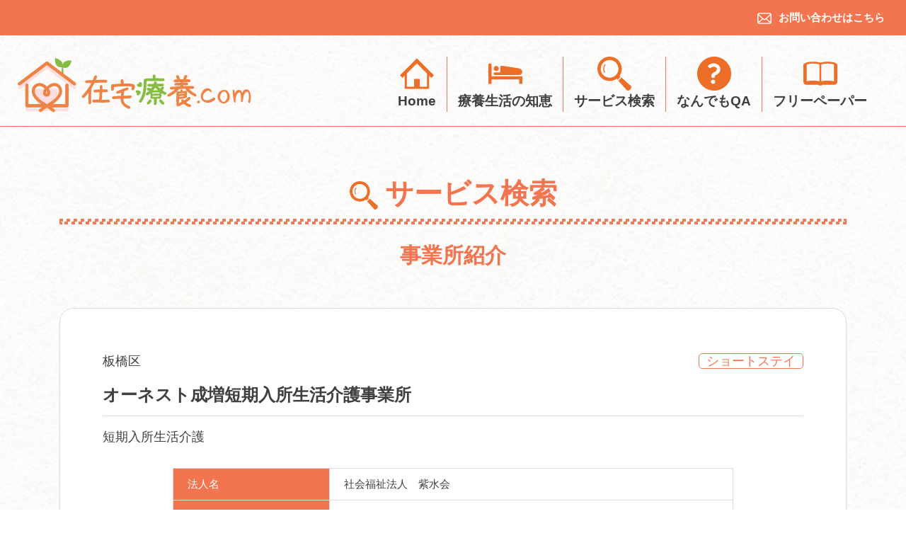

--- FILE ---
content_type: text/html; charset=UTF-8
request_url: https://zaitakuryouyou.com/branch/%E3%82%AA%E3%83%BC%E3%83%8D%E3%82%B9%E3%83%88%E6%88%90%E5%A2%97%E7%9F%AD%E6%9C%9F%E5%85%A5%E6%89%80%E7%94%9F%E6%B4%BB%E4%BB%8B%E8%AD%B7%E4%BA%8B%E6%A5%AD%E6%89%80/
body_size: 9986
content:
<!DOCTYPE html>
<html lang="ja">
<head>
<meta charset="UTF-8">
<meta http-equiv="X-UA-Compatible" content="IE=Edge">
<meta name="viewport" content="width=device-width, initial-scale=1.0, maximum-scale=1.0, user-scalable=0">

<link rel="stylesheet" href="https://zaitakuryouyou.com/wp-content/themes/zaitakuryouyou/css/reset.css">
<link rel="stylesheet" href="http://fonts.googleapis.com/earlyaccess/notosansjp.css">
<link rel="stylesheet" href="https://stackpath.bootstrapcdn.com/bootstrap/4.5.0/css/bootstrap.min.css" integrity="sha384-9aIt2nRpC12Uk9gS9baDl411NQApFmC26EwAOH8WgZl5MYYxFfc+NcPb1dKGj7Sk" crossorigin="anonymous">
<link rel="stylesheet" href="https://unpkg.com/swiper/swiper-bundle.min.css" />
<link rel="stylesheet" href="https://zaitakuryouyou.com/wp-content/themes/zaitakuryouyou/style.css">
<link rel="stylesheet" href="https://zaitakuryouyou.com/wp-content/themes/zaitakuryouyou/css/sp.css" media="screen and (max-width: 1023px)">
<link rel="stylesheet" href="https://zaitakuryouyou.com/wp-content/themes/zaitakuryouyou/css/pc.css" media="screen and (min-width: 1024px)">
<link rel="icon" href="https://zaitakuryouyou.com/wp-content/themes/zaitakuryouyou/img/favicon.ico">
<link rel="apple-touch-icon" href="https://zaitakuryouyou.com/wp-content/themes/zaitakuryouyou/img/favicon.jpg">
<!--[if lt IE 9]>
<script src="https://cdn.jsdelivr.net/html5shiv/3.7.2/html5shiv.min.js"></script>
<script src="https://cdnjs.cloudflare.com/ajax/libs/respond.js/1.4.2/respond.min.js"></script>
<![endif]-->
<script src="https://ajax.googleapis.com/ajax/libs/jquery/3.4.1/jquery.min.js"></script>

		<!-- All in One SEO 4.2.4 - aioseo.com -->
		<title>オーネスト成増短期入所生活介護事業所 - 在宅療養.com（在宅療養ドットコム）</title>
		<meta name="description" content="短期入所生活介護" />
		<meta name="robots" content="max-image-preview:large" />
		<link rel="canonical" href="https://zaitakuryouyou.com/branch/%e3%82%aa%e3%83%bc%e3%83%8d%e3%82%b9%e3%83%88%e6%88%90%e5%a2%97%e7%9f%ad%e6%9c%9f%e5%85%a5%e6%89%80%e7%94%9f%e6%b4%bb%e4%bb%8b%e8%ad%b7%e4%ba%8b%e6%a5%ad%e6%89%80/" />
		<meta name="generator" content="All in One SEO (AIOSEO) 4.2.4 " />
		<meta property="og:locale" content="ja_JP" />
		<meta property="og:site_name" content="在宅療養.com（在宅療養ドットコム） - 在宅療養のいろはをわかりやすく解説する情報サイト" />
		<meta property="og:type" content="article" />
		<meta property="og:title" content="オーネスト成増短期入所生活介護事業所 - 在宅療養.com（在宅療養ドットコム）" />
		<meta property="og:description" content="短期入所生活介護" />
		<meta property="og:url" content="https://zaitakuryouyou.com/branch/%e3%82%aa%e3%83%bc%e3%83%8d%e3%82%b9%e3%83%88%e6%88%90%e5%a2%97%e7%9f%ad%e6%9c%9f%e5%85%a5%e6%89%80%e7%94%9f%e6%b4%bb%e4%bb%8b%e8%ad%b7%e4%ba%8b%e6%a5%ad%e6%89%80/" />
		<meta property="og:image" content="https://zaitakuryouyou.com/wp-content/uploads/2022/11/アートボード-1@4x-100-scaled.jpg" />
		<meta property="og:image:secure_url" content="https://zaitakuryouyou.com/wp-content/uploads/2022/11/アートボード-1@4x-100-scaled.jpg" />
		<meta property="article:published_time" content="2022-09-27T09:40:38+00:00" />
		<meta property="article:modified_time" content="2022-09-27T09:40:38+00:00" />
		<meta name="twitter:card" content="summary_large_image" />
		<meta name="twitter:title" content="オーネスト成増短期入所生活介護事業所 - 在宅療養.com（在宅療養ドットコム）" />
		<meta name="twitter:description" content="短期入所生活介護" />
		<meta name="twitter:image" content="https://zaitakuryouyou.com/wp-content/uploads/2022/11/アートボード-1@4x-100-scaled.jpg" />
		<script type="application/ld+json" class="aioseo-schema">
			{"@context":"https:\/\/schema.org","@graph":[{"@type":"WebSite","@id":"https:\/\/zaitakuryouyou.com\/#website","url":"https:\/\/zaitakuryouyou.com\/","name":"\u5728\u5b85\u7642\u990a.com\uff08\u5728\u5b85\u7642\u990a\u30c9\u30c3\u30c8\u30b3\u30e0\uff09","description":"\u5728\u5b85\u7642\u990a\u306e\u3044\u308d\u306f\u3092\u308f\u304b\u308a\u3084\u3059\u304f\u89e3\u8aac\u3059\u308b\u60c5\u5831\u30b5\u30a4\u30c8","inLanguage":"ja","publisher":{"@id":"https:\/\/zaitakuryouyou.com\/#organization"}},{"@type":"Organization","@id":"https:\/\/zaitakuryouyou.com\/#organization","name":"\u5728\u5b85\u7642\u990a.com\uff08\u5728\u5b85\u7642\u990a\u30c9\u30c3\u30c8\u30b3\u30e0\uff09","url":"https:\/\/zaitakuryouyou.com\/","logo":{"@type":"ImageObject","@id":"https:\/\/zaitakuryouyou.com\/#organizationLogo","url":"https:\/\/zaitakuryouyou.com\/wp-content\/uploads\/2022\/11\/\u5728\u5b85\u7642\u990a@4x.png","width":291,"height":268},"image":{"@id":"https:\/\/zaitakuryouyou.com\/#organizationLogo"},"contactPoint":{"@type":"ContactPoint","telephone":"+81369031191","contactType":"Customer Support"}},{"@type":"BreadcrumbList","@id":"https:\/\/zaitakuryouyou.com\/branch\/%e3%82%aa%e3%83%bc%e3%83%8d%e3%82%b9%e3%83%88%e6%88%90%e5%a2%97%e7%9f%ad%e6%9c%9f%e5%85%a5%e6%89%80%e7%94%9f%e6%b4%bb%e4%bb%8b%e8%ad%b7%e4%ba%8b%e6%a5%ad%e6%89%80\/#breadcrumblist","itemListElement":[{"@type":"ListItem","@id":"https:\/\/zaitakuryouyou.com\/#listItem","position":1,"item":{"@type":"WebPage","@id":"https:\/\/zaitakuryouyou.com\/","name":"\u30db\u30fc\u30e0","description":"\u5728\u5b85\u7642\u990a\u306e\u3044\u308d\u306f\u3092\u308f\u304b\u308a\u3084\u3059\u304f\u89e3\u8aac\u3059\u308b\u60c5\u5831\u30b5\u30a4\u30c8 - \u5728\u5b85\u3067\u904e\u3054\u3055\u308c\u308b\u8981\u4ecb\u8b77\u8005\u30fb\u5728\u5b85\u533b\u7642\u60a3\u8005\u3078\u5411\u3051\u305f\u30d5\u30ea\u30fc\u30da\u30fc\u30d1\u30fc\u3092\u767a\u884c\u3057\u3001\u4eba\u751f\u306e\u9078\u629e\u80a2\u3092\u5897\u3084\u3059\u60c5\u5831\u63d0\u4f9b\u3092\u884c\u3063\u3066\u3044\u307e\u3059\u3002\u4ecb\u8b77\u8005\u30fb\u5bb6\u65cf\u5411\u3051\u306e\u4fbf\u5229\u60c5\u5831\u3082\u516c\u958b\u4e2d\u3067\u3059\u3002\u30b1\u30a2\u30de\u30cd\u30b8\u30e3\u30fc\u30fb\u30c9\u30af\u30bf\u30fc\u304b\u3089\u914d\u5e03\u3055\u308c\u308b\u518a\u5b50\u3068\u306a\u3063\u3066\u3044\u307e\u3059\u3002","url":"https:\/\/zaitakuryouyou.com\/"},"nextItem":"https:\/\/zaitakuryouyou.com\/branch\/%e3%82%aa%e3%83%bc%e3%83%8d%e3%82%b9%e3%83%88%e6%88%90%e5%a2%97%e7%9f%ad%e6%9c%9f%e5%85%a5%e6%89%80%e7%94%9f%e6%b4%bb%e4%bb%8b%e8%ad%b7%e4%ba%8b%e6%a5%ad%e6%89%80\/#listItem"},{"@type":"ListItem","@id":"https:\/\/zaitakuryouyou.com\/branch\/%e3%82%aa%e3%83%bc%e3%83%8d%e3%82%b9%e3%83%88%e6%88%90%e5%a2%97%e7%9f%ad%e6%9c%9f%e5%85%a5%e6%89%80%e7%94%9f%e6%b4%bb%e4%bb%8b%e8%ad%b7%e4%ba%8b%e6%a5%ad%e6%89%80\/#listItem","position":2,"item":{"@type":"WebPage","@id":"https:\/\/zaitakuryouyou.com\/branch\/%e3%82%aa%e3%83%bc%e3%83%8d%e3%82%b9%e3%83%88%e6%88%90%e5%a2%97%e7%9f%ad%e6%9c%9f%e5%85%a5%e6%89%80%e7%94%9f%e6%b4%bb%e4%bb%8b%e8%ad%b7%e4%ba%8b%e6%a5%ad%e6%89%80\/","name":"\u30aa\u30fc\u30cd\u30b9\u30c8\u6210\u5897\u77ed\u671f\u5165\u6240\u751f\u6d3b\u4ecb\u8b77\u4e8b\u696d\u6240","description":"\u77ed\u671f\u5165\u6240\u751f\u6d3b\u4ecb\u8b77","url":"https:\/\/zaitakuryouyou.com\/branch\/%e3%82%aa%e3%83%bc%e3%83%8d%e3%82%b9%e3%83%88%e6%88%90%e5%a2%97%e7%9f%ad%e6%9c%9f%e5%85%a5%e6%89%80%e7%94%9f%e6%b4%bb%e4%bb%8b%e8%ad%b7%e4%ba%8b%e6%a5%ad%e6%89%80\/"},"previousItem":"https:\/\/zaitakuryouyou.com\/#listItem"}]},{"@type":"Person","@id":"https:\/\/zaitakuryouyou.com\/author\/zaitakuryouyou\/#author","url":"https:\/\/zaitakuryouyou.com\/author\/zaitakuryouyou\/","name":"\u30ea\u30d6\u30e9\u30a4\u30d5\u7de8\u96c6\u90e8","image":{"@type":"ImageObject","@id":"https:\/\/zaitakuryouyou.com\/branch\/%e3%82%aa%e3%83%bc%e3%83%8d%e3%82%b9%e3%83%88%e6%88%90%e5%a2%97%e7%9f%ad%e6%9c%9f%e5%85%a5%e6%89%80%e7%94%9f%e6%b4%bb%e4%bb%8b%e8%ad%b7%e4%ba%8b%e6%a5%ad%e6%89%80\/#authorImage","url":"https:\/\/secure.gravatar.com\/avatar\/c999fba452fde9697e30510e6a0afba98f2815870e7da563ef7a922fbc2b5ffa?s=96&d=mm&r=g","width":96,"height":96,"caption":"\u30ea\u30d6\u30e9\u30a4\u30d5\u7de8\u96c6\u90e8"}},{"@type":"WebPage","@id":"https:\/\/zaitakuryouyou.com\/branch\/%e3%82%aa%e3%83%bc%e3%83%8d%e3%82%b9%e3%83%88%e6%88%90%e5%a2%97%e7%9f%ad%e6%9c%9f%e5%85%a5%e6%89%80%e7%94%9f%e6%b4%bb%e4%bb%8b%e8%ad%b7%e4%ba%8b%e6%a5%ad%e6%89%80\/#webpage","url":"https:\/\/zaitakuryouyou.com\/branch\/%e3%82%aa%e3%83%bc%e3%83%8d%e3%82%b9%e3%83%88%e6%88%90%e5%a2%97%e7%9f%ad%e6%9c%9f%e5%85%a5%e6%89%80%e7%94%9f%e6%b4%bb%e4%bb%8b%e8%ad%b7%e4%ba%8b%e6%a5%ad%e6%89%80\/","name":"\u30aa\u30fc\u30cd\u30b9\u30c8\u6210\u5897\u77ed\u671f\u5165\u6240\u751f\u6d3b\u4ecb\u8b77\u4e8b\u696d\u6240 - \u5728\u5b85\u7642\u990a.com\uff08\u5728\u5b85\u7642\u990a\u30c9\u30c3\u30c8\u30b3\u30e0\uff09","description":"\u77ed\u671f\u5165\u6240\u751f\u6d3b\u4ecb\u8b77","inLanguage":"ja","isPartOf":{"@id":"https:\/\/zaitakuryouyou.com\/#website"},"breadcrumb":{"@id":"https:\/\/zaitakuryouyou.com\/branch\/%e3%82%aa%e3%83%bc%e3%83%8d%e3%82%b9%e3%83%88%e6%88%90%e5%a2%97%e7%9f%ad%e6%9c%9f%e5%85%a5%e6%89%80%e7%94%9f%e6%b4%bb%e4%bb%8b%e8%ad%b7%e4%ba%8b%e6%a5%ad%e6%89%80\/#breadcrumblist"},"author":"https:\/\/zaitakuryouyou.com\/author\/zaitakuryouyou\/#author","creator":"https:\/\/zaitakuryouyou.com\/author\/zaitakuryouyou\/#author","datePublished":"2022-09-27T09:40:38+09:00","dateModified":"2022-09-27T09:40:38+09:00"}]}
		</script>
		<!-- All in One SEO -->

<link rel='dns-prefetch' href='//www.google.com' />
<link rel="alternate" type="application/rss+xml" title="在宅療養.com（在宅療養ドットコム） &raquo; フィード" href="https://zaitakuryouyou.com/feed/" />
<link rel="alternate" type="application/rss+xml" title="在宅療養.com（在宅療養ドットコム） &raquo; コメントフィード" href="https://zaitakuryouyou.com/comments/feed/" />
<link rel="alternate" title="oEmbed (JSON)" type="application/json+oembed" href="https://zaitakuryouyou.com/wp-json/oembed/1.0/embed?url=https%3A%2F%2Fzaitakuryouyou.com%2Fbranch%2F%25e3%2582%25aa%25e3%2583%25bc%25e3%2583%258d%25e3%2582%25b9%25e3%2583%2588%25e6%2588%2590%25e5%25a2%2597%25e7%259f%25ad%25e6%259c%259f%25e5%2585%25a5%25e6%2589%2580%25e7%2594%259f%25e6%25b4%25bb%25e4%25bb%258b%25e8%25ad%25b7%25e4%25ba%258b%25e6%25a5%25ad%25e6%2589%2580%2F" />
<link rel="alternate" title="oEmbed (XML)" type="text/xml+oembed" href="https://zaitakuryouyou.com/wp-json/oembed/1.0/embed?url=https%3A%2F%2Fzaitakuryouyou.com%2Fbranch%2F%25e3%2582%25aa%25e3%2583%25bc%25e3%2583%258d%25e3%2582%25b9%25e3%2583%2588%25e6%2588%2590%25e5%25a2%2597%25e7%259f%25ad%25e6%259c%259f%25e5%2585%25a5%25e6%2589%2580%25e7%2594%259f%25e6%25b4%25bb%25e4%25bb%258b%25e8%25ad%25b7%25e4%25ba%258b%25e6%25a5%25ad%25e6%2589%2580%2F&#038;format=xml" />
		<!-- This site uses the Google Analytics by MonsterInsights plugin v8.10.0 - Using Analytics tracking - https://www.monsterinsights.com/ -->
		<!-- Note: MonsterInsights is not currently configured on this site. The site owner needs to authenticate with Google Analytics in the MonsterInsights settings panel. -->
					<!-- No UA code set -->
				<!-- / Google Analytics by MonsterInsights -->
		<style id='wp-img-auto-sizes-contain-inline-css' type='text/css'>
img:is([sizes=auto i],[sizes^="auto," i]){contain-intrinsic-size:3000px 1500px}
/*# sourceURL=wp-img-auto-sizes-contain-inline-css */
</style>
<style id='wp-emoji-styles-inline-css' type='text/css'>

	img.wp-smiley, img.emoji {
		display: inline !important;
		border: none !important;
		box-shadow: none !important;
		height: 1em !important;
		width: 1em !important;
		margin: 0 0.07em !important;
		vertical-align: -0.1em !important;
		background: none !important;
		padding: 0 !important;
	}
/*# sourceURL=wp-emoji-styles-inline-css */
</style>
<style id='wp-block-library-inline-css' type='text/css'>
:root{--wp-block-synced-color:#7a00df;--wp-block-synced-color--rgb:122,0,223;--wp-bound-block-color:var(--wp-block-synced-color);--wp-editor-canvas-background:#ddd;--wp-admin-theme-color:#007cba;--wp-admin-theme-color--rgb:0,124,186;--wp-admin-theme-color-darker-10:#006ba1;--wp-admin-theme-color-darker-10--rgb:0,107,160.5;--wp-admin-theme-color-darker-20:#005a87;--wp-admin-theme-color-darker-20--rgb:0,90,135;--wp-admin-border-width-focus:2px}@media (min-resolution:192dpi){:root{--wp-admin-border-width-focus:1.5px}}.wp-element-button{cursor:pointer}:root .has-very-light-gray-background-color{background-color:#eee}:root .has-very-dark-gray-background-color{background-color:#313131}:root .has-very-light-gray-color{color:#eee}:root .has-very-dark-gray-color{color:#313131}:root .has-vivid-green-cyan-to-vivid-cyan-blue-gradient-background{background:linear-gradient(135deg,#00d084,#0693e3)}:root .has-purple-crush-gradient-background{background:linear-gradient(135deg,#34e2e4,#4721fb 50%,#ab1dfe)}:root .has-hazy-dawn-gradient-background{background:linear-gradient(135deg,#faaca8,#dad0ec)}:root .has-subdued-olive-gradient-background{background:linear-gradient(135deg,#fafae1,#67a671)}:root .has-atomic-cream-gradient-background{background:linear-gradient(135deg,#fdd79a,#004a59)}:root .has-nightshade-gradient-background{background:linear-gradient(135deg,#330968,#31cdcf)}:root .has-midnight-gradient-background{background:linear-gradient(135deg,#020381,#2874fc)}:root{--wp--preset--font-size--normal:16px;--wp--preset--font-size--huge:42px}.has-regular-font-size{font-size:1em}.has-larger-font-size{font-size:2.625em}.has-normal-font-size{font-size:var(--wp--preset--font-size--normal)}.has-huge-font-size{font-size:var(--wp--preset--font-size--huge)}.has-text-align-center{text-align:center}.has-text-align-left{text-align:left}.has-text-align-right{text-align:right}.has-fit-text{white-space:nowrap!important}#end-resizable-editor-section{display:none}.aligncenter{clear:both}.items-justified-left{justify-content:flex-start}.items-justified-center{justify-content:center}.items-justified-right{justify-content:flex-end}.items-justified-space-between{justify-content:space-between}.screen-reader-text{border:0;clip-path:inset(50%);height:1px;margin:-1px;overflow:hidden;padding:0;position:absolute;width:1px;word-wrap:normal!important}.screen-reader-text:focus{background-color:#ddd;clip-path:none;color:#444;display:block;font-size:1em;height:auto;left:5px;line-height:normal;padding:15px 23px 14px;text-decoration:none;top:5px;width:auto;z-index:100000}html :where(.has-border-color){border-style:solid}html :where([style*=border-top-color]){border-top-style:solid}html :where([style*=border-right-color]){border-right-style:solid}html :where([style*=border-bottom-color]){border-bottom-style:solid}html :where([style*=border-left-color]){border-left-style:solid}html :where([style*=border-width]){border-style:solid}html :where([style*=border-top-width]){border-top-style:solid}html :where([style*=border-right-width]){border-right-style:solid}html :where([style*=border-bottom-width]){border-bottom-style:solid}html :where([style*=border-left-width]){border-left-style:solid}html :where(img[class*=wp-image-]){height:auto;max-width:100%}:where(figure){margin:0 0 1em}html :where(.is-position-sticky){--wp-admin--admin-bar--position-offset:var(--wp-admin--admin-bar--height,0px)}@media screen and (max-width:600px){html :where(.is-position-sticky){--wp-admin--admin-bar--position-offset:0px}}
/*wp_block_styles_on_demand_placeholder:696bab1397cd0*/
/*# sourceURL=wp-block-library-inline-css */
</style>
<style id='classic-theme-styles-inline-css' type='text/css'>
/*! This file is auto-generated */
.wp-block-button__link{color:#fff;background-color:#32373c;border-radius:9999px;box-shadow:none;text-decoration:none;padding:calc(.667em + 2px) calc(1.333em + 2px);font-size:1.125em}.wp-block-file__button{background:#32373c;color:#fff;text-decoration:none}
/*# sourceURL=/wp-includes/css/classic-themes.min.css */
</style>
<link rel='stylesheet' id='contact-form-7-css' href='https://zaitakuryouyou.com/wp-content/plugins/contact-form-7/includes/css/styles.css?ver=5.6' type='text/css' media='all' />
<link rel='stylesheet' id='fancybox-css' href='https://zaitakuryouyou.com/wp-content/plugins/easy-fancybox/fancybox/1.5.2/jquery.fancybox.min.css?ver=6.9' type='text/css' media='screen' />
<script type="text/javascript" src="https://zaitakuryouyou.com/wp-includes/js/jquery/jquery.min.js?ver=3.7.1" id="jquery-core-js"></script>
<script type="text/javascript" src="https://zaitakuryouyou.com/wp-includes/js/jquery/jquery-migrate.min.js?ver=3.4.1" id="jquery-migrate-js"></script>
<link rel="https://api.w.org/" href="https://zaitakuryouyou.com/wp-json/" /><link rel="EditURI" type="application/rsd+xml" title="RSD" href="https://zaitakuryouyou.com/xmlrpc.php?rsd" />
<meta name="generator" content="WordPress 6.9" />
<link rel='shortlink' href='https://zaitakuryouyou.com/?p=20346' />
		<script>
			document.documentElement.className = document.documentElement.className.replace( 'no-js', 'js' );
		</script>
				<style>
			.no-js img.lazyload { display: none; }
			figure.wp-block-image img.lazyloading { min-width: 150px; }
							.lazyload, .lazyloading { opacity: 0; }
				.lazyloaded {
					opacity: 1;
					transition: opacity 400ms;
					transition-delay: 0ms;
				}
					</style>
		<link rel="icon" href="https://zaitakuryouyou.com/wp-content/uploads/2022/08/cropped-ryouyou-32x32.png" sizes="32x32" />
<link rel="icon" href="https://zaitakuryouyou.com/wp-content/uploads/2022/08/cropped-ryouyou-192x192.png" sizes="192x192" />
<link rel="apple-touch-icon" href="https://zaitakuryouyou.com/wp-content/uploads/2022/08/cropped-ryouyou-180x180.png" />
<meta name="msapplication-TileImage" content="https://zaitakuryouyou.com/wp-content/uploads/2022/08/cropped-ryouyou-270x270.png" />
<link rel="stylesheet" href="https://zaitakuryouyou.com/wp-content/themes/zaitakuryouyou/css/tabelofcontens.css">
<!-- Global site tag (gtag.js) - Google Analytics -->
<script async src="https://www.googletagmanager.com/gtag/js?id=G-NEDBL06N7E"></script>
<script>
  window.dataLayer = window.dataLayer || [];
  function gtag(){dataLayer.push(arguments);}
  gtag('js', new Date());

  gtag('config', 'G-NEDBL06N7E');
</script>
</head>
<body>
<div id="container">
	<header id="header">
		<div class="header_contact pc">
			<a href="https://zaitakuryouyou.com/contact/">
				<img  alt="" data-src="https://zaitakuryouyou.com/wp-content/themes/zaitakuryouyou/img/icon_mail.svg" class="lazyload" src="[data-uri]"><noscript><img src="https://zaitakuryouyou.com/wp-content/themes/zaitakuryouyou/img/icon_mail.svg" alt=""></noscript>お問い合わせはこちら
			</a>
		</div>
		<div class="header_logo">
			<a href="https://zaitakuryouyou.com">
				<img  alt="在宅療養.com（在宅療養ドットコム）" data-src="https://zaitakuryouyou.com/wp-content/themes/zaitakuryouyou/img/logo.svg" class="lazyload" src="[data-uri]"><noscript><img src="https://zaitakuryouyou.com/wp-content/themes/zaitakuryouyou/img/logo.svg" alt="在宅療養.com（在宅療養ドットコム）"></noscript>
			</a>
		</div>
		<div class="header_menu_btn sp">メニュー</div>
		<div class="header_inner cf pc">
			<div class="header_cate">
				<nav>
					<ul class="cf">
						<li>
							<a href="https://zaitakuryouyou.com">
								<img  alt="" data-src="https://zaitakuryouyou.com/wp-content/themes/zaitakuryouyou/img/icon1.svg" class="lazyload" src="[data-uri]"><noscript><img  alt="" data-src="https://zaitakuryouyou.com/wp-content/themes/zaitakuryouyou/img/icon1.svg" class="lazyload" src="[data-uri]"><noscript><img src="https://zaitakuryouyou.com/wp-content/themes/zaitakuryouyou/img/icon1.svg" alt=""></noscript></noscript><br>
								Home
							</a>
						</li>
						<li>
							<a href="https://zaitakuryouyou.com/ryouyou/">
								<img  alt="" data-src="https://zaitakuryouyou.com/wp-content/themes/zaitakuryouyou/img/icon2.svg" class="lazyload" src="[data-uri]"><noscript><img  alt="" data-src="https://zaitakuryouyou.com/wp-content/themes/zaitakuryouyou/img/icon2.svg" class="lazyload" src="[data-uri]"><noscript><img src="https://zaitakuryouyou.com/wp-content/themes/zaitakuryouyou/img/icon2.svg" alt=""></noscript></noscript><br>
								療養生活の知恵
							</a>
						</li>
						<!--
						<li>
							<a href="https://zaitakuryouyou.com/kaigo/">
								<img  alt="" data-src="https://zaitakuryouyou.com/wp-content/themes/zaitakuryouyou/img/icon3.svg" class="lazyload" src="[data-uri]"><noscript><img  alt="" data-src="https://zaitakuryouyou.com/wp-content/themes/zaitakuryouyou/img/icon3.svg" class="lazyload" src="[data-uri]"><noscript><img src="https://zaitakuryouyou.com/wp-content/themes/zaitakuryouyou/img/icon3.svg" alt=""></noscript></noscript><br>
								介護の知恵
							</a>
						</li>
						-->
						<li>
							<a href="https://zaitakuryouyou.com/search/">
								<img  alt="" data-src="https://zaitakuryouyou.com/wp-content/themes/zaitakuryouyou/img/icon4.svg" class="lazyload" src="[data-uri]"><noscript><img  alt="" data-src="https://zaitakuryouyou.com/wp-content/themes/zaitakuryouyou/img/icon4.svg" class="lazyload" src="[data-uri]"><noscript><img  alt="" data-src="https://zaitakuryouyou.com/wp-content/themes/zaitakuryouyou/img/icon4.svg" class="lazyload" src="[data-uri]"><noscript><img  alt="" data-src="https://zaitakuryouyou.com/wp-content/themes/zaitakuryouyou/img/icon4.svg" class="lazyload" src="[data-uri]"><noscript><img src="https://zaitakuryouyou.com/wp-content/themes/zaitakuryouyou/img/icon4.svg" alt=""></noscript></noscript></noscript></noscript><br>
								サービス検索
							</a>
						</li>
						<li>
							<a href="https://zaitakuryouyou.com/qa/">
								<img  alt="" data-src="https://zaitakuryouyou.com/wp-content/themes/zaitakuryouyou/img/icon6.svg" class="lazyload" src="[data-uri]"><noscript><img  alt="" data-src="https://zaitakuryouyou.com/wp-content/themes/zaitakuryouyou/img/icon6.svg" class="lazyload" src="[data-uri]"><noscript><img src="https://zaitakuryouyou.com/wp-content/themes/zaitakuryouyou/img/icon6.svg" alt=""></noscript></noscript><br>
								なんでもQA
							</a>
						</li>
						<li>
							<a href="https://zaitakuryouyou.com/freepaper/">
								<img  alt="" data-src="https://zaitakuryouyou.com/wp-content/themes/zaitakuryouyou/img/icon5.svg" class="lazyload" src="[data-uri]"><noscript><img  alt="" data-src="https://zaitakuryouyou.com/wp-content/themes/zaitakuryouyou/img/icon5.svg" class="lazyload" src="[data-uri]"><noscript><img src="https://zaitakuryouyou.com/wp-content/themes/zaitakuryouyou/img/icon5.svg" alt=""></noscript></noscript><br>
								フリーペーパー
							</a>
						</li>
					</ul>
				</nav>
			</div>
		</div>
	</header>

	<div id="header_menu">
		<p id="header_menu_close">×</p>
		<div id="header_navi" class="header_navi">
			<nav>
				<div class="header_navi_menu">
					<ul class="cf">
						<li>
							<a href="https://zaitakuryouyou.com"><img  alt="" data-src="https://zaitakuryouyou.com/wp-content/themes/zaitakuryouyou/img/icon1.svg" class="lazyload" src="[data-uri]"><noscript><img  alt="" data-src="https://zaitakuryouyou.com/wp-content/themes/zaitakuryouyou/img/icon1.svg" class="lazyload" src="[data-uri]"><noscript><img src="https://zaitakuryouyou.com/wp-content/themes/zaitakuryouyou/img/icon1.svg" alt=""></noscript></noscript>Home</a>
						</li>
						<li>
							<a href="https://zaitakuryouyou.com/ryouyou/"><img  alt="" data-src="https://zaitakuryouyou.com/wp-content/themes/zaitakuryouyou/img/icon2.svg" class="lazyload" src="[data-uri]"><noscript><img  alt="" data-src="https://zaitakuryouyou.com/wp-content/themes/zaitakuryouyou/img/icon2.svg" class="lazyload" src="[data-uri]"><noscript><img src="https://zaitakuryouyou.com/wp-content/themes/zaitakuryouyou/img/icon2.svg" alt=""></noscript></noscript>療養生活の知恵</a>
						</li>
						<!--
						<li>
							<a href="https://zaitakuryouyou.com/kaigo/"><img  alt="" data-src="https://zaitakuryouyou.com/wp-content/themes/zaitakuryouyou/img/icon3.svg" class="lazyload" src="[data-uri]"><noscript><img  alt="" data-src="https://zaitakuryouyou.com/wp-content/themes/zaitakuryouyou/img/icon3.svg" class="lazyload" src="[data-uri]"><noscript><img src="https://zaitakuryouyou.com/wp-content/themes/zaitakuryouyou/img/icon3.svg" alt=""></noscript></noscript>介護の知恵</a>
						</li>
						-->
						<li>
							<a href="https://zaitakuryouyou.com/search/"><img  alt="" data-src="https://zaitakuryouyou.com/wp-content/themes/zaitakuryouyou/img/icon4.svg" class="lazyload" src="[data-uri]"><noscript><img  alt="" data-src="https://zaitakuryouyou.com/wp-content/themes/zaitakuryouyou/img/icon4.svg" class="lazyload" src="[data-uri]"><noscript><img  alt="" data-src="https://zaitakuryouyou.com/wp-content/themes/zaitakuryouyou/img/icon4.svg" class="lazyload" src="[data-uri]"><noscript><img  alt="" data-src="https://zaitakuryouyou.com/wp-content/themes/zaitakuryouyou/img/icon4.svg" class="lazyload" src="[data-uri]"><noscript><img src="https://zaitakuryouyou.com/wp-content/themes/zaitakuryouyou/img/icon4.svg" alt=""></noscript></noscript></noscript></noscript>サービス検索</a>
						</li>
						<li>
							<a href="https://zaitakuryouyou.com/qa/"><img  alt="" data-src="https://zaitakuryouyou.com/wp-content/themes/zaitakuryouyou/img/icon6.svg" class="lazyload" src="[data-uri]"><noscript><img  alt="" data-src="https://zaitakuryouyou.com/wp-content/themes/zaitakuryouyou/img/icon6.svg" class="lazyload" src="[data-uri]"><noscript><img src="https://zaitakuryouyou.com/wp-content/themes/zaitakuryouyou/img/icon6.svg" alt=""></noscript></noscript>なんでもQA</a>
						</li>
						<li>
							<a href="https://zaitakuryouyou.com/freepaper/"><img  alt="" data-src="https://zaitakuryouyou.com/wp-content/themes/zaitakuryouyou/img/icon5.svg" class="lazyload" src="[data-uri]"><noscript><img  alt="" data-src="https://zaitakuryouyou.com/wp-content/themes/zaitakuryouyou/img/icon5.svg" class="lazyload" src="[data-uri]"><noscript><img src="https://zaitakuryouyou.com/wp-content/themes/zaitakuryouyou/img/icon5.svg" alt=""></noscript></noscript>フリーペーパー</a>
						</li>
						<li>
							<a href="https://zaitakuryouyou.com/contact/"><img  alt="" data-src="https://zaitakuryouyou.com/wp-content/themes/zaitakuryouyou/img/icon_mail2.svg" class="lazyload" src="[data-uri]"><noscript><img src="https://zaitakuryouyou.com/wp-content/themes/zaitakuryouyou/img/icon_mail2.svg" alt=""></noscript>お問い合わせ</a>
						</li>
					</ul>
				</div>
			</nav>
		</div>
	</div>
<div id="single">
	<div class="bread">
		<div class="inner">
			<ul class="cf">
				<li><a href="https://zaitakuryouyou.com/">HOME</a></li>
				<li><a href="https://zaitakuryouyou.com/search/">サービス検索</a></li>
				<li>オーネスト成増短期入所生活介護事業所</li>
			</ul>
		</div>
	</div>

	<div class="inner">
		<main>
			<h2 class="sub_title"><img  alt="" data-src="https://zaitakuryouyou.com/wp-content/themes/zaitakuryouyou/img/icon4.svg" class="lazyload" src="[data-uri]"><noscript><img  alt="" data-src="https://zaitakuryouyou.com/wp-content/themes/zaitakuryouyou/img/icon4.svg" class="lazyload" src="[data-uri]"><noscript><img  alt="" data-src="https://zaitakuryouyou.com/wp-content/themes/zaitakuryouyou/img/icon4.svg" class="lazyload" src="[data-uri]"><noscript><img  alt="" data-src="https://zaitakuryouyou.com/wp-content/themes/zaitakuryouyou/img/icon4.svg" class="lazyload" src="[data-uri]"><noscript><img src="https://zaitakuryouyou.com/wp-content/themes/zaitakuryouyou/img/icon4.svg" alt=""></noscript></noscript></noscript></noscript>サービス検索</h2>
			<p class="branch_result_p">事業所紹介</p>

			<article class="detail_box">

				
				<div class="cf">
					<p class="area">
																			<span>板橋区</span>
											</p>
					<p class="cate"><span class="icon icon_%e3%82%b7%e3%83%a7%e3%83%bc%e3%83%88%e3%82%b9%e3%83%86%e3%82%a4">ショートステイ</span></p>
				</div>
				<h1 class="branch_title">オーネスト成増短期入所生活介護事業所</h1>
				<div class="commet">
					<p>短期入所生活介護</p>

					<table>
					<tbody>
												<tr>
							<th>法人名</th>
							<td>社会福祉法人　紫水会</td>
						</tr>
																		<tr>
							<th>住所</th>
							<td>東京都板橋区成増四丁目29番7号</td>
						</tr>
																		<tr>
							<th>電話番号</th>
							<td>03-6904-3831</td>
						</tr>
																																			</tbody>
					</table>

				</div>
			</article>
		</main>
	</div>

	<div class="inner">
		<h2 class="sub_title"><img  alt="" data-src="https://zaitakuryouyou.com/wp-content/themes/zaitakuryouyou/img/icon4.svg" class="lazyload" src="[data-uri]"><noscript><img  alt="" data-src="https://zaitakuryouyou.com/wp-content/themes/zaitakuryouyou/img/icon4.svg" class="lazyload" src="[data-uri]"><noscript><img  alt="" data-src="https://zaitakuryouyou.com/wp-content/themes/zaitakuryouyou/img/icon4.svg" class="lazyload" src="[data-uri]"><noscript><img  alt="" data-src="https://zaitakuryouyou.com/wp-content/themes/zaitakuryouyou/img/icon4.svg" class="lazyload" src="[data-uri]"><noscript><img src="https://zaitakuryouyou.com/wp-content/themes/zaitakuryouyou/img/icon4.svg" alt=""></noscript></noscript></noscript></noscript>近隣の事業所</h2>

		<div class="branch_list">
			<ul class="cf">
				<li>
					<a href="https://zaitakuryouyou.com/branch/%e3%83%80%e3%82%b9%e3%82%ad%e3%83%b3-%e3%83%a9%e3%82%a4%e3%83%95%e3%82%b1%e3%82%a2%e9%ab%98%e5%b3%b6%e5%b9%b3%e3%82%b9%e3%83%86%e3%83%bc%e3%82%b7%e3%83%a7%e3%83%b3/">
						<div class="branch_list_box">
							<div class="img"><img  alt='' data-src='https://zaitakuryouyou.com/wp-content/themes/zaitakuryouyou/img/noimg.jpg' class='lazyload' src='[data-uri]' /><noscript><img  alt='' data-src='https://zaitakuryouyou.com/wp-content/themes/zaitakuryouyou/img/noimg.jpg' class='lazyload' src='[data-uri]' /><noscript><img  alt='' data-src='https://zaitakuryouyou.com/wp-content/themes/zaitakuryouyou/img/noimg.jpg' class='lazyload' src='[data-uri]' /><noscript><img src='https://zaitakuryouyou.com/wp-content/themes/zaitakuryouyou/img/noimg.jpg' alt='' /></noscript></noscript></noscript></div>
							<div class="detail">
								<p class="cate">【家事代行】【そうじ】【自費介護】</p>
								<h3>ダスキン ライフケア高島平ステーション</h3>
								<p class="comment">※お問い合わせの際は、「在宅療養.com」を見たとお伝え下さい。</p>
								<p class="btn">詳しく見る</p>
							</div>
						</div>
					</a>
				</li>
				<li>
					<a href="https://zaitakuryouyou.com/branch/%e5%b1%85%e5%ae%85%e4%bb%8b%e8%ad%b7%e6%94%af%e6%8f%b4%e4%ba%8b%e6%a5%ad%e6%89%80%e3%80%80reactive/">
						<div class="branch_list_box">
							<div class="img"><img  alt='' data-src='https://zaitakuryouyou.com/wp-content/themes/zaitakuryouyou/img/noimg.jpg' class='lazyload' src='[data-uri]' /><noscript><img  alt='' data-src='https://zaitakuryouyou.com/wp-content/themes/zaitakuryouyou/img/noimg.jpg' class='lazyload' src='[data-uri]' /><noscript><img  alt='' data-src='https://zaitakuryouyou.com/wp-content/themes/zaitakuryouyou/img/noimg.jpg' class='lazyload' src='[data-uri]' /><noscript><img src='https://zaitakuryouyou.com/wp-content/themes/zaitakuryouyou/img/noimg.jpg' alt='' /></noscript></noscript></noscript></div>
							<div class="detail">
								<p class="cate">【居宅介護支援（ケアマネ）】</p>
								<h3>居宅介護支援事業所　Re:ACTIVE</h3>
								<p class="comment">居宅介護支援</p>
								<p class="btn">詳しく見る</p>
							</div>
						</div>
					</a>
				</li>
				<li>
					<a href="https://zaitakuryouyou.com/branch/%e8%a8%aa%e5%95%8f%e7%9c%8b%e8%ad%b7%e3%82%b9%e3%83%86%e3%83%bc%e3%82%b7%e3%83%a7%e3%83%b3%e3%80%80%e3%82%ab%e3%83%a9%e3%83%95%e3%83%ab/">
						<div class="branch_list_box">
							<div class="img"><img  alt='' data-src='https://zaitakuryouyou.com/wp-content/themes/zaitakuryouyou/img/noimg.jpg' class='lazyload' src='[data-uri]' /><noscript><img  alt='' data-src='https://zaitakuryouyou.com/wp-content/themes/zaitakuryouyou/img/noimg.jpg' class='lazyload' src='[data-uri]' /><noscript><img  alt='' data-src='https://zaitakuryouyou.com/wp-content/themes/zaitakuryouyou/img/noimg.jpg' class='lazyload' src='[data-uri]' /><noscript><img src='https://zaitakuryouyou.com/wp-content/themes/zaitakuryouyou/img/noimg.jpg' alt='' /></noscript></noscript></noscript></div>
							<div class="detail">
								<p class="cate">【訪問看護】</p>
								<h3>訪問看護ステーション　カラフル</h3>
								<p class="comment">訪問看護</p>
								<p class="btn">詳しく見る</p>
							</div>
						</div>
					</a>
				</li>
			</ul>
		</div>

		<h2 class="sub_title2"><a href="https://zaitakuryouyou.com/search/">検索する</a></h2>
	</div>


</div>
	<footer id="footer">
		<div class="footer_inner">
			<div class="footer_link">
				<ul class="cf">
					<li><a href="http://westy.co.jp/" target="_blank">運営者情報</a></li>
					<li><a href="https://zaitakuryouyou.com/livelife/">liveLife編集部の想い</a></li>
					<li><a href="https://zaitakuryouyou.com/privacy/">個人情報の取り扱い</a></li>
					<li><a href="https://zaitakuryouyou.com/contact/">お問い合わせ</a></li>
				</ul>
			</div>

			<div class="footer_logo">
				<a href="https://zaitakkuiryou.com" target="_blank">
					<img  alt="在宅医療.com" data-src="https://zaitakuryouyou.com/wp-content/themes/zaitakuryouyou/img/logo2.svg" class="lazyload" src="[data-uri]"><noscript><img src="https://zaitakuryouyou.com/wp-content/themes/zaitakuryouyou/img/logo2.svg" alt="在宅医療.com"></noscript>
				</a>
			</div>

			<div class="footer_copy">
				© Westy consulting inc.<br>
				令和2年度第3次補正 事業再構築補助金により作成　シ-1
			</div>
		</div>
	</footer>

</div><!-- /#container -->
<script src="https://stackpath.bootstrapcdn.com/bootstrap/4.5.0/js/bootstrap.min.js" integrity="sha384-OgVRvuATP1z7JjHLkuOU7Xw704+h835Lr+6QL9UvYjZE3Ipu6Tp75j7Bh/kR0JKI" crossorigin="anonymous"></script>
<script src="https://zaitakuryouyou.com/wp-content/themes/zaitakuryouyou/js/jquery.matchHeight-min.js"></script>
<script src="https://zaitakuryouyou.com/wp-content/themes/zaitakuryouyou/js/base.js"></script>
<script type="speculationrules">
{"prefetch":[{"source":"document","where":{"and":[{"href_matches":"/*"},{"not":{"href_matches":["/wp-*.php","/wp-admin/*","/wp-content/uploads/*","/wp-content/*","/wp-content/plugins/*","/wp-content/themes/zaitakuryouyou/*","/*\\?(.+)"]}},{"not":{"selector_matches":"a[rel~=\"nofollow\"]"}},{"not":{"selector_matches":".no-prefetch, .no-prefetch a"}}]},"eagerness":"conservative"}]}
</script>
<!-- User Heat Tag -->
<script type="text/javascript">
(function(add, cla){window['UserHeatTag']=cla;window[cla]=window[cla]||function(){(window[cla].q=window[cla].q||[]).push(arguments)},window[cla].l=1*new Date();var ul=document.createElement('script');var tag = document.getElementsByTagName('script')[0];ul.async=1;ul.src=add;tag.parentNode.insertBefore(ul,tag);})('//uh.nakanohito.jp/uhj2/uh.js', '_uhtracker');_uhtracker({id:'uhnVKwUAkX'});
</script>
<!-- End User Heat Tag --><script type="text/javascript" src="https://zaitakuryouyou.com/wp-includes/js/dist/vendor/wp-polyfill.min.js?ver=3.15.0" id="wp-polyfill-js"></script>
<script type="text/javascript" id="contact-form-7-js-extra">
/* <![CDATA[ */
var wpcf7 = {"api":{"root":"https://zaitakuryouyou.com/wp-json/","namespace":"contact-form-7/v1"}};
//# sourceURL=contact-form-7-js-extra
/* ]]> */
</script>
<script type="text/javascript" src="https://zaitakuryouyou.com/wp-content/plugins/contact-form-7/includes/js/index.js?ver=5.6" id="contact-form-7-js"></script>
<script type="text/javascript" src="https://zaitakuryouyou.com/wp-content/plugins/easy-fancybox/fancybox/1.5.2/jquery.fancybox.min.js?ver=6.9" id="jquery-fancybox-js"></script>
<script type="text/javascript" id="jquery-fancybox-js-after">
/* <![CDATA[ */
var fb_timeout, fb_opts={'overlayShow':true,'hideOnOverlayClick':true,'showCloseButton':true,'margin':40,'enableEscapeButton':true,'autoScale':true };
if(typeof easy_fancybox_handler==='undefined'){
var easy_fancybox_handler=function(){
jQuery([".nolightbox","a.wp-block-fileesc_html__button","a.pin-it-button","a[href*='pinterest.com\/pin\/create']","a[href*='facebook.com\/share']","a[href*='twitter.com\/share']"].join(',')).addClass('nofancybox');
jQuery('a.fancybox-close').on('click',function(e){e.preventDefault();jQuery.fancybox.close()});
/* IMG */
var fb_IMG_select=jQuery('a[href*=".jpg" i]:not(.nofancybox,li.nofancybox>a),area[href*=".jpg" i]:not(.nofancybox),a[href*=".png" i]:not(.nofancybox,li.nofancybox>a),area[href*=".png" i]:not(.nofancybox),a[href*=".webp" i]:not(.nofancybox,li.nofancybox>a),area[href*=".webp" i]:not(.nofancybox)');
fb_IMG_select.addClass('fancybox image');
var fb_IMG_sections=jQuery('.gallery,.wp-block-gallery,.tiled-gallery,.wp-block-jetpack-tiled-gallery');
fb_IMG_sections.each(function(){jQuery(this).find(fb_IMG_select).attr('rel','gallery-'+fb_IMG_sections.index(this));});
jQuery('a.fancybox,area.fancybox,.fancybox>a').each(function(){jQuery(this).fancybox(jQuery.extend(true,{},fb_opts,{'transitionIn':'elastic','transitionOut':'elastic','opacity':false,'hideOnContentClick':false,'titleShow':true,'titlePosition':'over','titleFromAlt':true,'showNavArrows':true,'enableKeyboardNav':true,'cyclic':false}))});
};};
var easy_fancybox_auto=function(){setTimeout(function(){jQuery('a#fancybox-auto,#fancybox-auto>a').first().trigger('click')},1000);};
jQuery(easy_fancybox_handler);jQuery(document).on('post-load',easy_fancybox_handler);
jQuery(easy_fancybox_auto);
//# sourceURL=jquery-fancybox-js-after
/* ]]> */
</script>
<script type="text/javascript" src="https://zaitakuryouyou.com/wp-content/plugins/easy-fancybox/vendor/jquery.easing.min.js?ver=1.4.1" id="jquery-easing-js"></script>
<script type="text/javascript" src="https://www.google.com/recaptcha/api.js?render=6LcIkjIjAAAAAI7SI5Nd_3joqfZZ-2iIrZZwmKUv&amp;ver=3.0" id="google-recaptcha-js"></script>
<script type="text/javascript" id="wpcf7-recaptcha-js-extra">
/* <![CDATA[ */
var wpcf7_recaptcha = {"sitekey":"6LcIkjIjAAAAAI7SI5Nd_3joqfZZ-2iIrZZwmKUv","actions":{"homepage":"homepage","contactform":"contactform"}};
//# sourceURL=wpcf7-recaptcha-js-extra
/* ]]> */
</script>
<script type="text/javascript" src="https://zaitakuryouyou.com/wp-content/plugins/contact-form-7/modules/recaptcha/index.js?ver=5.6" id="wpcf7-recaptcha-js"></script>
<script type="text/javascript" src="https://zaitakuryouyou.com/wp-content/plugins/wp-smushit/app/assets/js/smush-lazy-load.min.js?ver=3.10.3" id="smush-lazy-load-js"></script>
<script id="wp-emoji-settings" type="application/json">
{"baseUrl":"https://s.w.org/images/core/emoji/17.0.2/72x72/","ext":".png","svgUrl":"https://s.w.org/images/core/emoji/17.0.2/svg/","svgExt":".svg","source":{"concatemoji":"https://zaitakuryouyou.com/wp-includes/js/wp-emoji-release.min.js?ver=6.9"}}
</script>
<script type="module">
/* <![CDATA[ */
/*! This file is auto-generated */
const a=JSON.parse(document.getElementById("wp-emoji-settings").textContent),o=(window._wpemojiSettings=a,"wpEmojiSettingsSupports"),s=["flag","emoji"];function i(e){try{var t={supportTests:e,timestamp:(new Date).valueOf()};sessionStorage.setItem(o,JSON.stringify(t))}catch(e){}}function c(e,t,n){e.clearRect(0,0,e.canvas.width,e.canvas.height),e.fillText(t,0,0);t=new Uint32Array(e.getImageData(0,0,e.canvas.width,e.canvas.height).data);e.clearRect(0,0,e.canvas.width,e.canvas.height),e.fillText(n,0,0);const a=new Uint32Array(e.getImageData(0,0,e.canvas.width,e.canvas.height).data);return t.every((e,t)=>e===a[t])}function p(e,t){e.clearRect(0,0,e.canvas.width,e.canvas.height),e.fillText(t,0,0);var n=e.getImageData(16,16,1,1);for(let e=0;e<n.data.length;e++)if(0!==n.data[e])return!1;return!0}function u(e,t,n,a){switch(t){case"flag":return n(e,"\ud83c\udff3\ufe0f\u200d\u26a7\ufe0f","\ud83c\udff3\ufe0f\u200b\u26a7\ufe0f")?!1:!n(e,"\ud83c\udde8\ud83c\uddf6","\ud83c\udde8\u200b\ud83c\uddf6")&&!n(e,"\ud83c\udff4\udb40\udc67\udb40\udc62\udb40\udc65\udb40\udc6e\udb40\udc67\udb40\udc7f","\ud83c\udff4\u200b\udb40\udc67\u200b\udb40\udc62\u200b\udb40\udc65\u200b\udb40\udc6e\u200b\udb40\udc67\u200b\udb40\udc7f");case"emoji":return!a(e,"\ud83e\u1fac8")}return!1}function f(e,t,n,a){let r;const o=(r="undefined"!=typeof WorkerGlobalScope&&self instanceof WorkerGlobalScope?new OffscreenCanvas(300,150):document.createElement("canvas")).getContext("2d",{willReadFrequently:!0}),s=(o.textBaseline="top",o.font="600 32px Arial",{});return e.forEach(e=>{s[e]=t(o,e,n,a)}),s}function r(e){var t=document.createElement("script");t.src=e,t.defer=!0,document.head.appendChild(t)}a.supports={everything:!0,everythingExceptFlag:!0},new Promise(t=>{let n=function(){try{var e=JSON.parse(sessionStorage.getItem(o));if("object"==typeof e&&"number"==typeof e.timestamp&&(new Date).valueOf()<e.timestamp+604800&&"object"==typeof e.supportTests)return e.supportTests}catch(e){}return null}();if(!n){if("undefined"!=typeof Worker&&"undefined"!=typeof OffscreenCanvas&&"undefined"!=typeof URL&&URL.createObjectURL&&"undefined"!=typeof Blob)try{var e="postMessage("+f.toString()+"("+[JSON.stringify(s),u.toString(),c.toString(),p.toString()].join(",")+"));",a=new Blob([e],{type:"text/javascript"});const r=new Worker(URL.createObjectURL(a),{name:"wpTestEmojiSupports"});return void(r.onmessage=e=>{i(n=e.data),r.terminate(),t(n)})}catch(e){}i(n=f(s,u,c,p))}t(n)}).then(e=>{for(const n in e)a.supports[n]=e[n],a.supports.everything=a.supports.everything&&a.supports[n],"flag"!==n&&(a.supports.everythingExceptFlag=a.supports.everythingExceptFlag&&a.supports[n]);var t;a.supports.everythingExceptFlag=a.supports.everythingExceptFlag&&!a.supports.flag,a.supports.everything||((t=a.source||{}).concatemoji?r(t.concatemoji):t.wpemoji&&t.twemoji&&(r(t.twemoji),r(t.wpemoji)))});
//# sourceURL=https://zaitakuryouyou.com/wp-includes/js/wp-emoji-loader.min.js
/* ]]> */
</script>
<script>
;(function (window,$) {
	var document = window.document;
	$(document).ready(function(){
		$('.link_list_box').matchHeight();
		$('.link_list_box2').matchHeight();
		$('.news_list_box').matchHeight();
		$('.qa_list_box').matchHeight();
		$('.books_list_box_l').matchHeight();
		$('.books_list_box_s').matchHeight();
		$('.branch_list li').matchHeight();
	});
})(this,jQuery);
</script>
</body>
</html>


--- FILE ---
content_type: text/html; charset=utf-8
request_url: https://www.google.com/recaptcha/api2/anchor?ar=1&k=6LcIkjIjAAAAAI7SI5Nd_3joqfZZ-2iIrZZwmKUv&co=aHR0cHM6Ly96YWl0YWt1cnlvdXlvdS5jb206NDQz&hl=en&v=PoyoqOPhxBO7pBk68S4YbpHZ&size=invisible&anchor-ms=20000&execute-ms=30000&cb=f1mi1iterb5z
body_size: 48655
content:
<!DOCTYPE HTML><html dir="ltr" lang="en"><head><meta http-equiv="Content-Type" content="text/html; charset=UTF-8">
<meta http-equiv="X-UA-Compatible" content="IE=edge">
<title>reCAPTCHA</title>
<style type="text/css">
/* cyrillic-ext */
@font-face {
  font-family: 'Roboto';
  font-style: normal;
  font-weight: 400;
  font-stretch: 100%;
  src: url(//fonts.gstatic.com/s/roboto/v48/KFO7CnqEu92Fr1ME7kSn66aGLdTylUAMa3GUBHMdazTgWw.woff2) format('woff2');
  unicode-range: U+0460-052F, U+1C80-1C8A, U+20B4, U+2DE0-2DFF, U+A640-A69F, U+FE2E-FE2F;
}
/* cyrillic */
@font-face {
  font-family: 'Roboto';
  font-style: normal;
  font-weight: 400;
  font-stretch: 100%;
  src: url(//fonts.gstatic.com/s/roboto/v48/KFO7CnqEu92Fr1ME7kSn66aGLdTylUAMa3iUBHMdazTgWw.woff2) format('woff2');
  unicode-range: U+0301, U+0400-045F, U+0490-0491, U+04B0-04B1, U+2116;
}
/* greek-ext */
@font-face {
  font-family: 'Roboto';
  font-style: normal;
  font-weight: 400;
  font-stretch: 100%;
  src: url(//fonts.gstatic.com/s/roboto/v48/KFO7CnqEu92Fr1ME7kSn66aGLdTylUAMa3CUBHMdazTgWw.woff2) format('woff2');
  unicode-range: U+1F00-1FFF;
}
/* greek */
@font-face {
  font-family: 'Roboto';
  font-style: normal;
  font-weight: 400;
  font-stretch: 100%;
  src: url(//fonts.gstatic.com/s/roboto/v48/KFO7CnqEu92Fr1ME7kSn66aGLdTylUAMa3-UBHMdazTgWw.woff2) format('woff2');
  unicode-range: U+0370-0377, U+037A-037F, U+0384-038A, U+038C, U+038E-03A1, U+03A3-03FF;
}
/* math */
@font-face {
  font-family: 'Roboto';
  font-style: normal;
  font-weight: 400;
  font-stretch: 100%;
  src: url(//fonts.gstatic.com/s/roboto/v48/KFO7CnqEu92Fr1ME7kSn66aGLdTylUAMawCUBHMdazTgWw.woff2) format('woff2');
  unicode-range: U+0302-0303, U+0305, U+0307-0308, U+0310, U+0312, U+0315, U+031A, U+0326-0327, U+032C, U+032F-0330, U+0332-0333, U+0338, U+033A, U+0346, U+034D, U+0391-03A1, U+03A3-03A9, U+03B1-03C9, U+03D1, U+03D5-03D6, U+03F0-03F1, U+03F4-03F5, U+2016-2017, U+2034-2038, U+203C, U+2040, U+2043, U+2047, U+2050, U+2057, U+205F, U+2070-2071, U+2074-208E, U+2090-209C, U+20D0-20DC, U+20E1, U+20E5-20EF, U+2100-2112, U+2114-2115, U+2117-2121, U+2123-214F, U+2190, U+2192, U+2194-21AE, U+21B0-21E5, U+21F1-21F2, U+21F4-2211, U+2213-2214, U+2216-22FF, U+2308-230B, U+2310, U+2319, U+231C-2321, U+2336-237A, U+237C, U+2395, U+239B-23B7, U+23D0, U+23DC-23E1, U+2474-2475, U+25AF, U+25B3, U+25B7, U+25BD, U+25C1, U+25CA, U+25CC, U+25FB, U+266D-266F, U+27C0-27FF, U+2900-2AFF, U+2B0E-2B11, U+2B30-2B4C, U+2BFE, U+3030, U+FF5B, U+FF5D, U+1D400-1D7FF, U+1EE00-1EEFF;
}
/* symbols */
@font-face {
  font-family: 'Roboto';
  font-style: normal;
  font-weight: 400;
  font-stretch: 100%;
  src: url(//fonts.gstatic.com/s/roboto/v48/KFO7CnqEu92Fr1ME7kSn66aGLdTylUAMaxKUBHMdazTgWw.woff2) format('woff2');
  unicode-range: U+0001-000C, U+000E-001F, U+007F-009F, U+20DD-20E0, U+20E2-20E4, U+2150-218F, U+2190, U+2192, U+2194-2199, U+21AF, U+21E6-21F0, U+21F3, U+2218-2219, U+2299, U+22C4-22C6, U+2300-243F, U+2440-244A, U+2460-24FF, U+25A0-27BF, U+2800-28FF, U+2921-2922, U+2981, U+29BF, U+29EB, U+2B00-2BFF, U+4DC0-4DFF, U+FFF9-FFFB, U+10140-1018E, U+10190-1019C, U+101A0, U+101D0-101FD, U+102E0-102FB, U+10E60-10E7E, U+1D2C0-1D2D3, U+1D2E0-1D37F, U+1F000-1F0FF, U+1F100-1F1AD, U+1F1E6-1F1FF, U+1F30D-1F30F, U+1F315, U+1F31C, U+1F31E, U+1F320-1F32C, U+1F336, U+1F378, U+1F37D, U+1F382, U+1F393-1F39F, U+1F3A7-1F3A8, U+1F3AC-1F3AF, U+1F3C2, U+1F3C4-1F3C6, U+1F3CA-1F3CE, U+1F3D4-1F3E0, U+1F3ED, U+1F3F1-1F3F3, U+1F3F5-1F3F7, U+1F408, U+1F415, U+1F41F, U+1F426, U+1F43F, U+1F441-1F442, U+1F444, U+1F446-1F449, U+1F44C-1F44E, U+1F453, U+1F46A, U+1F47D, U+1F4A3, U+1F4B0, U+1F4B3, U+1F4B9, U+1F4BB, U+1F4BF, U+1F4C8-1F4CB, U+1F4D6, U+1F4DA, U+1F4DF, U+1F4E3-1F4E6, U+1F4EA-1F4ED, U+1F4F7, U+1F4F9-1F4FB, U+1F4FD-1F4FE, U+1F503, U+1F507-1F50B, U+1F50D, U+1F512-1F513, U+1F53E-1F54A, U+1F54F-1F5FA, U+1F610, U+1F650-1F67F, U+1F687, U+1F68D, U+1F691, U+1F694, U+1F698, U+1F6AD, U+1F6B2, U+1F6B9-1F6BA, U+1F6BC, U+1F6C6-1F6CF, U+1F6D3-1F6D7, U+1F6E0-1F6EA, U+1F6F0-1F6F3, U+1F6F7-1F6FC, U+1F700-1F7FF, U+1F800-1F80B, U+1F810-1F847, U+1F850-1F859, U+1F860-1F887, U+1F890-1F8AD, U+1F8B0-1F8BB, U+1F8C0-1F8C1, U+1F900-1F90B, U+1F93B, U+1F946, U+1F984, U+1F996, U+1F9E9, U+1FA00-1FA6F, U+1FA70-1FA7C, U+1FA80-1FA89, U+1FA8F-1FAC6, U+1FACE-1FADC, U+1FADF-1FAE9, U+1FAF0-1FAF8, U+1FB00-1FBFF;
}
/* vietnamese */
@font-face {
  font-family: 'Roboto';
  font-style: normal;
  font-weight: 400;
  font-stretch: 100%;
  src: url(//fonts.gstatic.com/s/roboto/v48/KFO7CnqEu92Fr1ME7kSn66aGLdTylUAMa3OUBHMdazTgWw.woff2) format('woff2');
  unicode-range: U+0102-0103, U+0110-0111, U+0128-0129, U+0168-0169, U+01A0-01A1, U+01AF-01B0, U+0300-0301, U+0303-0304, U+0308-0309, U+0323, U+0329, U+1EA0-1EF9, U+20AB;
}
/* latin-ext */
@font-face {
  font-family: 'Roboto';
  font-style: normal;
  font-weight: 400;
  font-stretch: 100%;
  src: url(//fonts.gstatic.com/s/roboto/v48/KFO7CnqEu92Fr1ME7kSn66aGLdTylUAMa3KUBHMdazTgWw.woff2) format('woff2');
  unicode-range: U+0100-02BA, U+02BD-02C5, U+02C7-02CC, U+02CE-02D7, U+02DD-02FF, U+0304, U+0308, U+0329, U+1D00-1DBF, U+1E00-1E9F, U+1EF2-1EFF, U+2020, U+20A0-20AB, U+20AD-20C0, U+2113, U+2C60-2C7F, U+A720-A7FF;
}
/* latin */
@font-face {
  font-family: 'Roboto';
  font-style: normal;
  font-weight: 400;
  font-stretch: 100%;
  src: url(//fonts.gstatic.com/s/roboto/v48/KFO7CnqEu92Fr1ME7kSn66aGLdTylUAMa3yUBHMdazQ.woff2) format('woff2');
  unicode-range: U+0000-00FF, U+0131, U+0152-0153, U+02BB-02BC, U+02C6, U+02DA, U+02DC, U+0304, U+0308, U+0329, U+2000-206F, U+20AC, U+2122, U+2191, U+2193, U+2212, U+2215, U+FEFF, U+FFFD;
}
/* cyrillic-ext */
@font-face {
  font-family: 'Roboto';
  font-style: normal;
  font-weight: 500;
  font-stretch: 100%;
  src: url(//fonts.gstatic.com/s/roboto/v48/KFO7CnqEu92Fr1ME7kSn66aGLdTylUAMa3GUBHMdazTgWw.woff2) format('woff2');
  unicode-range: U+0460-052F, U+1C80-1C8A, U+20B4, U+2DE0-2DFF, U+A640-A69F, U+FE2E-FE2F;
}
/* cyrillic */
@font-face {
  font-family: 'Roboto';
  font-style: normal;
  font-weight: 500;
  font-stretch: 100%;
  src: url(//fonts.gstatic.com/s/roboto/v48/KFO7CnqEu92Fr1ME7kSn66aGLdTylUAMa3iUBHMdazTgWw.woff2) format('woff2');
  unicode-range: U+0301, U+0400-045F, U+0490-0491, U+04B0-04B1, U+2116;
}
/* greek-ext */
@font-face {
  font-family: 'Roboto';
  font-style: normal;
  font-weight: 500;
  font-stretch: 100%;
  src: url(//fonts.gstatic.com/s/roboto/v48/KFO7CnqEu92Fr1ME7kSn66aGLdTylUAMa3CUBHMdazTgWw.woff2) format('woff2');
  unicode-range: U+1F00-1FFF;
}
/* greek */
@font-face {
  font-family: 'Roboto';
  font-style: normal;
  font-weight: 500;
  font-stretch: 100%;
  src: url(//fonts.gstatic.com/s/roboto/v48/KFO7CnqEu92Fr1ME7kSn66aGLdTylUAMa3-UBHMdazTgWw.woff2) format('woff2');
  unicode-range: U+0370-0377, U+037A-037F, U+0384-038A, U+038C, U+038E-03A1, U+03A3-03FF;
}
/* math */
@font-face {
  font-family: 'Roboto';
  font-style: normal;
  font-weight: 500;
  font-stretch: 100%;
  src: url(//fonts.gstatic.com/s/roboto/v48/KFO7CnqEu92Fr1ME7kSn66aGLdTylUAMawCUBHMdazTgWw.woff2) format('woff2');
  unicode-range: U+0302-0303, U+0305, U+0307-0308, U+0310, U+0312, U+0315, U+031A, U+0326-0327, U+032C, U+032F-0330, U+0332-0333, U+0338, U+033A, U+0346, U+034D, U+0391-03A1, U+03A3-03A9, U+03B1-03C9, U+03D1, U+03D5-03D6, U+03F0-03F1, U+03F4-03F5, U+2016-2017, U+2034-2038, U+203C, U+2040, U+2043, U+2047, U+2050, U+2057, U+205F, U+2070-2071, U+2074-208E, U+2090-209C, U+20D0-20DC, U+20E1, U+20E5-20EF, U+2100-2112, U+2114-2115, U+2117-2121, U+2123-214F, U+2190, U+2192, U+2194-21AE, U+21B0-21E5, U+21F1-21F2, U+21F4-2211, U+2213-2214, U+2216-22FF, U+2308-230B, U+2310, U+2319, U+231C-2321, U+2336-237A, U+237C, U+2395, U+239B-23B7, U+23D0, U+23DC-23E1, U+2474-2475, U+25AF, U+25B3, U+25B7, U+25BD, U+25C1, U+25CA, U+25CC, U+25FB, U+266D-266F, U+27C0-27FF, U+2900-2AFF, U+2B0E-2B11, U+2B30-2B4C, U+2BFE, U+3030, U+FF5B, U+FF5D, U+1D400-1D7FF, U+1EE00-1EEFF;
}
/* symbols */
@font-face {
  font-family: 'Roboto';
  font-style: normal;
  font-weight: 500;
  font-stretch: 100%;
  src: url(//fonts.gstatic.com/s/roboto/v48/KFO7CnqEu92Fr1ME7kSn66aGLdTylUAMaxKUBHMdazTgWw.woff2) format('woff2');
  unicode-range: U+0001-000C, U+000E-001F, U+007F-009F, U+20DD-20E0, U+20E2-20E4, U+2150-218F, U+2190, U+2192, U+2194-2199, U+21AF, U+21E6-21F0, U+21F3, U+2218-2219, U+2299, U+22C4-22C6, U+2300-243F, U+2440-244A, U+2460-24FF, U+25A0-27BF, U+2800-28FF, U+2921-2922, U+2981, U+29BF, U+29EB, U+2B00-2BFF, U+4DC0-4DFF, U+FFF9-FFFB, U+10140-1018E, U+10190-1019C, U+101A0, U+101D0-101FD, U+102E0-102FB, U+10E60-10E7E, U+1D2C0-1D2D3, U+1D2E0-1D37F, U+1F000-1F0FF, U+1F100-1F1AD, U+1F1E6-1F1FF, U+1F30D-1F30F, U+1F315, U+1F31C, U+1F31E, U+1F320-1F32C, U+1F336, U+1F378, U+1F37D, U+1F382, U+1F393-1F39F, U+1F3A7-1F3A8, U+1F3AC-1F3AF, U+1F3C2, U+1F3C4-1F3C6, U+1F3CA-1F3CE, U+1F3D4-1F3E0, U+1F3ED, U+1F3F1-1F3F3, U+1F3F5-1F3F7, U+1F408, U+1F415, U+1F41F, U+1F426, U+1F43F, U+1F441-1F442, U+1F444, U+1F446-1F449, U+1F44C-1F44E, U+1F453, U+1F46A, U+1F47D, U+1F4A3, U+1F4B0, U+1F4B3, U+1F4B9, U+1F4BB, U+1F4BF, U+1F4C8-1F4CB, U+1F4D6, U+1F4DA, U+1F4DF, U+1F4E3-1F4E6, U+1F4EA-1F4ED, U+1F4F7, U+1F4F9-1F4FB, U+1F4FD-1F4FE, U+1F503, U+1F507-1F50B, U+1F50D, U+1F512-1F513, U+1F53E-1F54A, U+1F54F-1F5FA, U+1F610, U+1F650-1F67F, U+1F687, U+1F68D, U+1F691, U+1F694, U+1F698, U+1F6AD, U+1F6B2, U+1F6B9-1F6BA, U+1F6BC, U+1F6C6-1F6CF, U+1F6D3-1F6D7, U+1F6E0-1F6EA, U+1F6F0-1F6F3, U+1F6F7-1F6FC, U+1F700-1F7FF, U+1F800-1F80B, U+1F810-1F847, U+1F850-1F859, U+1F860-1F887, U+1F890-1F8AD, U+1F8B0-1F8BB, U+1F8C0-1F8C1, U+1F900-1F90B, U+1F93B, U+1F946, U+1F984, U+1F996, U+1F9E9, U+1FA00-1FA6F, U+1FA70-1FA7C, U+1FA80-1FA89, U+1FA8F-1FAC6, U+1FACE-1FADC, U+1FADF-1FAE9, U+1FAF0-1FAF8, U+1FB00-1FBFF;
}
/* vietnamese */
@font-face {
  font-family: 'Roboto';
  font-style: normal;
  font-weight: 500;
  font-stretch: 100%;
  src: url(//fonts.gstatic.com/s/roboto/v48/KFO7CnqEu92Fr1ME7kSn66aGLdTylUAMa3OUBHMdazTgWw.woff2) format('woff2');
  unicode-range: U+0102-0103, U+0110-0111, U+0128-0129, U+0168-0169, U+01A0-01A1, U+01AF-01B0, U+0300-0301, U+0303-0304, U+0308-0309, U+0323, U+0329, U+1EA0-1EF9, U+20AB;
}
/* latin-ext */
@font-face {
  font-family: 'Roboto';
  font-style: normal;
  font-weight: 500;
  font-stretch: 100%;
  src: url(//fonts.gstatic.com/s/roboto/v48/KFO7CnqEu92Fr1ME7kSn66aGLdTylUAMa3KUBHMdazTgWw.woff2) format('woff2');
  unicode-range: U+0100-02BA, U+02BD-02C5, U+02C7-02CC, U+02CE-02D7, U+02DD-02FF, U+0304, U+0308, U+0329, U+1D00-1DBF, U+1E00-1E9F, U+1EF2-1EFF, U+2020, U+20A0-20AB, U+20AD-20C0, U+2113, U+2C60-2C7F, U+A720-A7FF;
}
/* latin */
@font-face {
  font-family: 'Roboto';
  font-style: normal;
  font-weight: 500;
  font-stretch: 100%;
  src: url(//fonts.gstatic.com/s/roboto/v48/KFO7CnqEu92Fr1ME7kSn66aGLdTylUAMa3yUBHMdazQ.woff2) format('woff2');
  unicode-range: U+0000-00FF, U+0131, U+0152-0153, U+02BB-02BC, U+02C6, U+02DA, U+02DC, U+0304, U+0308, U+0329, U+2000-206F, U+20AC, U+2122, U+2191, U+2193, U+2212, U+2215, U+FEFF, U+FFFD;
}
/* cyrillic-ext */
@font-face {
  font-family: 'Roboto';
  font-style: normal;
  font-weight: 900;
  font-stretch: 100%;
  src: url(//fonts.gstatic.com/s/roboto/v48/KFO7CnqEu92Fr1ME7kSn66aGLdTylUAMa3GUBHMdazTgWw.woff2) format('woff2');
  unicode-range: U+0460-052F, U+1C80-1C8A, U+20B4, U+2DE0-2DFF, U+A640-A69F, U+FE2E-FE2F;
}
/* cyrillic */
@font-face {
  font-family: 'Roboto';
  font-style: normal;
  font-weight: 900;
  font-stretch: 100%;
  src: url(//fonts.gstatic.com/s/roboto/v48/KFO7CnqEu92Fr1ME7kSn66aGLdTylUAMa3iUBHMdazTgWw.woff2) format('woff2');
  unicode-range: U+0301, U+0400-045F, U+0490-0491, U+04B0-04B1, U+2116;
}
/* greek-ext */
@font-face {
  font-family: 'Roboto';
  font-style: normal;
  font-weight: 900;
  font-stretch: 100%;
  src: url(//fonts.gstatic.com/s/roboto/v48/KFO7CnqEu92Fr1ME7kSn66aGLdTylUAMa3CUBHMdazTgWw.woff2) format('woff2');
  unicode-range: U+1F00-1FFF;
}
/* greek */
@font-face {
  font-family: 'Roboto';
  font-style: normal;
  font-weight: 900;
  font-stretch: 100%;
  src: url(//fonts.gstatic.com/s/roboto/v48/KFO7CnqEu92Fr1ME7kSn66aGLdTylUAMa3-UBHMdazTgWw.woff2) format('woff2');
  unicode-range: U+0370-0377, U+037A-037F, U+0384-038A, U+038C, U+038E-03A1, U+03A3-03FF;
}
/* math */
@font-face {
  font-family: 'Roboto';
  font-style: normal;
  font-weight: 900;
  font-stretch: 100%;
  src: url(//fonts.gstatic.com/s/roboto/v48/KFO7CnqEu92Fr1ME7kSn66aGLdTylUAMawCUBHMdazTgWw.woff2) format('woff2');
  unicode-range: U+0302-0303, U+0305, U+0307-0308, U+0310, U+0312, U+0315, U+031A, U+0326-0327, U+032C, U+032F-0330, U+0332-0333, U+0338, U+033A, U+0346, U+034D, U+0391-03A1, U+03A3-03A9, U+03B1-03C9, U+03D1, U+03D5-03D6, U+03F0-03F1, U+03F4-03F5, U+2016-2017, U+2034-2038, U+203C, U+2040, U+2043, U+2047, U+2050, U+2057, U+205F, U+2070-2071, U+2074-208E, U+2090-209C, U+20D0-20DC, U+20E1, U+20E5-20EF, U+2100-2112, U+2114-2115, U+2117-2121, U+2123-214F, U+2190, U+2192, U+2194-21AE, U+21B0-21E5, U+21F1-21F2, U+21F4-2211, U+2213-2214, U+2216-22FF, U+2308-230B, U+2310, U+2319, U+231C-2321, U+2336-237A, U+237C, U+2395, U+239B-23B7, U+23D0, U+23DC-23E1, U+2474-2475, U+25AF, U+25B3, U+25B7, U+25BD, U+25C1, U+25CA, U+25CC, U+25FB, U+266D-266F, U+27C0-27FF, U+2900-2AFF, U+2B0E-2B11, U+2B30-2B4C, U+2BFE, U+3030, U+FF5B, U+FF5D, U+1D400-1D7FF, U+1EE00-1EEFF;
}
/* symbols */
@font-face {
  font-family: 'Roboto';
  font-style: normal;
  font-weight: 900;
  font-stretch: 100%;
  src: url(//fonts.gstatic.com/s/roboto/v48/KFO7CnqEu92Fr1ME7kSn66aGLdTylUAMaxKUBHMdazTgWw.woff2) format('woff2');
  unicode-range: U+0001-000C, U+000E-001F, U+007F-009F, U+20DD-20E0, U+20E2-20E4, U+2150-218F, U+2190, U+2192, U+2194-2199, U+21AF, U+21E6-21F0, U+21F3, U+2218-2219, U+2299, U+22C4-22C6, U+2300-243F, U+2440-244A, U+2460-24FF, U+25A0-27BF, U+2800-28FF, U+2921-2922, U+2981, U+29BF, U+29EB, U+2B00-2BFF, U+4DC0-4DFF, U+FFF9-FFFB, U+10140-1018E, U+10190-1019C, U+101A0, U+101D0-101FD, U+102E0-102FB, U+10E60-10E7E, U+1D2C0-1D2D3, U+1D2E0-1D37F, U+1F000-1F0FF, U+1F100-1F1AD, U+1F1E6-1F1FF, U+1F30D-1F30F, U+1F315, U+1F31C, U+1F31E, U+1F320-1F32C, U+1F336, U+1F378, U+1F37D, U+1F382, U+1F393-1F39F, U+1F3A7-1F3A8, U+1F3AC-1F3AF, U+1F3C2, U+1F3C4-1F3C6, U+1F3CA-1F3CE, U+1F3D4-1F3E0, U+1F3ED, U+1F3F1-1F3F3, U+1F3F5-1F3F7, U+1F408, U+1F415, U+1F41F, U+1F426, U+1F43F, U+1F441-1F442, U+1F444, U+1F446-1F449, U+1F44C-1F44E, U+1F453, U+1F46A, U+1F47D, U+1F4A3, U+1F4B0, U+1F4B3, U+1F4B9, U+1F4BB, U+1F4BF, U+1F4C8-1F4CB, U+1F4D6, U+1F4DA, U+1F4DF, U+1F4E3-1F4E6, U+1F4EA-1F4ED, U+1F4F7, U+1F4F9-1F4FB, U+1F4FD-1F4FE, U+1F503, U+1F507-1F50B, U+1F50D, U+1F512-1F513, U+1F53E-1F54A, U+1F54F-1F5FA, U+1F610, U+1F650-1F67F, U+1F687, U+1F68D, U+1F691, U+1F694, U+1F698, U+1F6AD, U+1F6B2, U+1F6B9-1F6BA, U+1F6BC, U+1F6C6-1F6CF, U+1F6D3-1F6D7, U+1F6E0-1F6EA, U+1F6F0-1F6F3, U+1F6F7-1F6FC, U+1F700-1F7FF, U+1F800-1F80B, U+1F810-1F847, U+1F850-1F859, U+1F860-1F887, U+1F890-1F8AD, U+1F8B0-1F8BB, U+1F8C0-1F8C1, U+1F900-1F90B, U+1F93B, U+1F946, U+1F984, U+1F996, U+1F9E9, U+1FA00-1FA6F, U+1FA70-1FA7C, U+1FA80-1FA89, U+1FA8F-1FAC6, U+1FACE-1FADC, U+1FADF-1FAE9, U+1FAF0-1FAF8, U+1FB00-1FBFF;
}
/* vietnamese */
@font-face {
  font-family: 'Roboto';
  font-style: normal;
  font-weight: 900;
  font-stretch: 100%;
  src: url(//fonts.gstatic.com/s/roboto/v48/KFO7CnqEu92Fr1ME7kSn66aGLdTylUAMa3OUBHMdazTgWw.woff2) format('woff2');
  unicode-range: U+0102-0103, U+0110-0111, U+0128-0129, U+0168-0169, U+01A0-01A1, U+01AF-01B0, U+0300-0301, U+0303-0304, U+0308-0309, U+0323, U+0329, U+1EA0-1EF9, U+20AB;
}
/* latin-ext */
@font-face {
  font-family: 'Roboto';
  font-style: normal;
  font-weight: 900;
  font-stretch: 100%;
  src: url(//fonts.gstatic.com/s/roboto/v48/KFO7CnqEu92Fr1ME7kSn66aGLdTylUAMa3KUBHMdazTgWw.woff2) format('woff2');
  unicode-range: U+0100-02BA, U+02BD-02C5, U+02C7-02CC, U+02CE-02D7, U+02DD-02FF, U+0304, U+0308, U+0329, U+1D00-1DBF, U+1E00-1E9F, U+1EF2-1EFF, U+2020, U+20A0-20AB, U+20AD-20C0, U+2113, U+2C60-2C7F, U+A720-A7FF;
}
/* latin */
@font-face {
  font-family: 'Roboto';
  font-style: normal;
  font-weight: 900;
  font-stretch: 100%;
  src: url(//fonts.gstatic.com/s/roboto/v48/KFO7CnqEu92Fr1ME7kSn66aGLdTylUAMa3yUBHMdazQ.woff2) format('woff2');
  unicode-range: U+0000-00FF, U+0131, U+0152-0153, U+02BB-02BC, U+02C6, U+02DA, U+02DC, U+0304, U+0308, U+0329, U+2000-206F, U+20AC, U+2122, U+2191, U+2193, U+2212, U+2215, U+FEFF, U+FFFD;
}

</style>
<link rel="stylesheet" type="text/css" href="https://www.gstatic.com/recaptcha/releases/PoyoqOPhxBO7pBk68S4YbpHZ/styles__ltr.css">
<script nonce="nmeujkx-ibfG7v0m85bEZA" type="text/javascript">window['__recaptcha_api'] = 'https://www.google.com/recaptcha/api2/';</script>
<script type="text/javascript" src="https://www.gstatic.com/recaptcha/releases/PoyoqOPhxBO7pBk68S4YbpHZ/recaptcha__en.js" nonce="nmeujkx-ibfG7v0m85bEZA">
      
    </script></head>
<body><div id="rc-anchor-alert" class="rc-anchor-alert"></div>
<input type="hidden" id="recaptcha-token" value="[base64]">
<script type="text/javascript" nonce="nmeujkx-ibfG7v0m85bEZA">
      recaptcha.anchor.Main.init("[\x22ainput\x22,[\x22bgdata\x22,\x22\x22,\[base64]/[base64]/[base64]/[base64]/cjw8ejpyPj4+eil9Y2F0Y2gobCl7dGhyb3cgbDt9fSxIPWZ1bmN0aW9uKHcsdCx6KXtpZih3PT0xOTR8fHc9PTIwOCl0LnZbd10/dC52W3ddLmNvbmNhdCh6KTp0LnZbd109b2Yoeix0KTtlbHNle2lmKHQuYkImJnchPTMxNylyZXR1cm47dz09NjZ8fHc9PTEyMnx8dz09NDcwfHx3PT00NHx8dz09NDE2fHx3PT0zOTd8fHc9PTQyMXx8dz09Njh8fHc9PTcwfHx3PT0xODQ/[base64]/[base64]/[base64]/bmV3IGRbVl0oSlswXSk6cD09Mj9uZXcgZFtWXShKWzBdLEpbMV0pOnA9PTM/bmV3IGRbVl0oSlswXSxKWzFdLEpbMl0pOnA9PTQ/[base64]/[base64]/[base64]/[base64]\x22,\[base64]\x22,\x22w7bClSMIGSAjw6fCp1wbw6s6w7IrwrDCssOgw6rCnxV1w5QfLMKHIsO2RMKGfsKsREPCkQJ7Zh5cwpXCjsO3d8O4PBfDh8KIR8Omw6JEwrPCs3nCuMONwoHCujPCtMKKwrLDqnTDiGbCtMOWw4DDj8KuLMOHGsKgw7htNMKwwoMUw6DCisKsSMOBwqXDnE1/[base64]/CtcK8S8K+CcK9UMOMwrAoGsOswpkaw75/w5QLWU3DnMKNTcORJxHDjMKrw6jChV8Uwpg/IE44wqzDlT3CqcKGw5kUwplhGkLCocOrbcOIVCgkM8OSw5jCnkTDnkzCv8KJd8Kpw6lZw6bCvig7w7kcwqTDh8OBcTMKw6dTTMKBH8O1PwVSw7LDpsOBWzJ4wrvCm1Amw6NCCMKwwow8wrdAw5g/OMKuw4EFw7wVXSR4ZMOQwqg/wpbCok0TZlXDix1WwpTDscO1w6Y5woPCtlNVQcOyRsK6VU0mwq8/[base64]/[base64]/DqcOxbHLCmRPCiG3Cni7CqMKQX8KAwoE6G8KrZMOPw4EYdMKiwq5qIMK0w7J3SiLDj8K4WMOvw45YwqFrD8K0wrLDocOuwpXCpMOQRBVAUkJNwqA8SVnCnEliw4jCuWE3eEfDv8K5EQc3IHnDvcO6w68Ww57Du1bDk0zDnyHCssO/SnkpEH86O1Qqd8Kpw6B/MwIfeMO8YMOyMcOew5saXVA0djl7wpfCssO9AXgQJR/Ds8KWw6E6w53DkCBcw44VYzliecKzwqYnGMKrAUthwpzDt8KlwrwewrgPw6c+A8O2wofCk8O3HcK0XVV8wpXCk8Kiw7rDln/DqjjDgMKOVcOeHUgHwojClMKLwqAzPEdawojDu13Dt8OyfsKawqdzWQnDjhLCn1phwrhTOhBpw4xCw6LDoMKoJUbCmHbCgMO5QzfCjBHDk8Kxwqk9wr7DqMOSIUnDg3AdLg/DusOhwpfDj8O2wo55C8OXWcK9wqleLA5vYcOXwpQJw5lRPnMxWio/RcOUw7g0RCstenjCvMOWPcOCwrHDu3XDmcKgcAzChSbCuFphXMOEw40ow7LCh8K2woxHw5AKwroVTz8HAU4mCXzCrcKWZsKhaD0+IcKgwrIHecOYwq9ZRMKjKxlOwq5mMsOpwpDCtcKhXUxPwqJTw5vCtQvChcKFw6pbFSbCkMKGw6rChQNJCMKbw7/DtmnDocKow68Iw7YIAljCrsKRw4PDr3zDgMK7c8O7JAZDwp7CnAlNSQwmwqFiwoHCocOkwo/Dv8Ocwp/[base64]/DmmIyZMKSP8KJU080wovCmcO3NcKsbsKZc0s3w4rCjAICCjFgwpjCtxzDgsKuw6bDplzCk8OkHBLCi8KJOcK7wqTClldkQcKmK8KBR8K9CMOHwqLCmE3CmsK0e2cswqlpI8OkCmw7JsOiLsKqw7rDrMOlw5bClsK9IcKmcSpew57CtMKBw5ZywrrDvDHCl8Ofw4TDtF/DjCzCslo5w7HCt2l3w5nCrxrDmEh8wo/DmETDh8Owdw7CgsOjwpdjKMKxfkhoFMKWwrY+w4rDm8Kuw67Ctz05csOCw67DjcK8wphbwpdyB8K1T2PDmUDDqsKKwp/CmsKywqhhwprDryzCnCvDk8O9w4c+QTJOMUXDlXjCnjzDssKswqDDicKSIsOKaMKwwqcBGcOIwr0Bw4Yjwq4awrhiecOQw6LCiDHCtsKsQ0I9LcK6wqLDmiUOwq01FcOUQ8OycSnClFdMNRHCmT9nw5Q0f8KyEcKvw6LDtVTCpR/DqcO7RsO7wrbDpmvCg3rClWfCmx5vIsKnwoHCjB0FwqVjwrzChlx+AHYtHCYPwoTCoyfDhMOcTzDCksOofTNAwpEIwqsrwqF9wo7DrFIfwqbDhB7Co8OEKlnDsSMTwqrCqhcgOHnCnzosM8ORaEfDgSEWw47CsMKIwrwcd3rCr14fJcKlBsO5wqfDuQ/[base64]/HWl2wqJNJEnCsQbCusO7w4o7woASwosJPkzCisO9bBYRwr/DtsK/w5oIwrnDksO5w5d8VER2woU+wofCksOgKcOlwqgsd8KIw4YWL8KZw5QXKS/[base64]/[base64]/DisO/wr7CkMOOYEbCvz0Pw7nDl1/[base64]/CscKQIWXCs2nCqMKFw4Vvw5nDqsKeRsK3OwLDscOcCl7Cl8OGw67CnsKMwrFmw4jCksKfUcKMQcKcc1jDusOLbsKVwpRBYA58wqPDhsKDcz4jOcO/wr0JwpbCq8KEMsOYw7Jow5wJYBZNw7tpwqNkNQodw4oWwpLDgsKOwqjCq8K+V07DiATDp8Ouw7Z7wplJwoJOw7Bdw6okwobDo8OBPsKHQ8OpLWs3wojCn8KFw5bDtcK4w6N8w4HDgMOKQQBzMsK1JsOcQU4DwpHDuMOOK8OuSDEXw6/ChkzCvW0BNMKvVhdewqbChcKjw4rDnkVNwrMsworDkCPCqw/CocKRwoDCviVgQsKgwqrCtyzCnwAbwr59wrPDv8K/CA1Bw6srwonDnsOiw7FEeG7Dp8KTGsK9dsK2BWVHRS41RcOKw443IjXCp8KWZ8KUYMKzwpjChMOuwqtpbcKJC8KGNTVPdMK+ecKaHcKBw68XCsOgwofDpMOgdi/Di1nCs8KhFMKBwqk5w6bDkMOZw7fCoMK1K37DqcOnH1rDnMK1w7bCpsKxb0HCt8KlUMKZwpUmw7nClMK2d0bCviReOcK8wpzCjl/CsmhzNl7DgMO+GHTCtknDlsOvBgVhS0XDpUHCjsKqbj7Dj3vDkcOtSMOjw5Y7w7bDpcOuwpxmw4vDrw1YwrPCvQvCsSvDuMOPw4cPcyzDq8K/[base64]/[base64]/CgMOVwoEFTgrDg8OIw7NSw4LDjF09LcKjw6sMDh3Ds2Vbwr/[base64]/[base64]/[base64]/DmlXChWQaHDUGZsOAw5DDtnk3w4B7HQ0KwrJaVE/CuhPClsOObAJ/acOVIMOewoM+w7XChMKOe3JJw7PCmXRSwrMZKsO1RhYyQj4+ecKMw4bDmMOfwqrCjcOiw4V1wp9ADjXDhMKTTWXCvCsFwplGbsK+wofCkMKaw6zCn8OZw6YXwrgJw5rDrcKdFcKCwpnDkFJ+TEvCgMOOw5JDw5Y/wrQowrHCrSY3TgdwA0xQG8O6JMOubsKMwojCn8KIY8Ocw7lOwql+w6sQGBjCtjQ8fADCqDzCrcKPw57Cul9RGMOTw7/[base64]/wp/ClEEZwpVcPsOLVxpMdMKbQ8OGw6vDvgnCpFoPEUfCocOMIl1RektCw6jCm8OEDMOuwpdaw4YKGlZYWsKdYMKAw53DvMK/[base64]/w63Ct8KjwpZywpjCuzPDokvCsU4ewpbDnWzDtjoxZcKDSsOlwoFMw5PDg8OlXcKcEXlVVcO5w6rDmsOKw7zDkcKFw7DCq8OiYsKGYXvCoH7DicOVwpDCisOgw7LCqMKVFcKuw712eF9DE1TDg8O/PcOuwrNpw7Yfw7zDscKRw6o0wrfDh8KbCsOfw59rw4ouKsO8TzDCgm7CvV1lw7LDpMKTDSvCrXMfLETCt8K/QMO0wqdSw4vDssOTeHdyHcO0ZVJsVMK/ZVrDmX9dw4HCgXhkwqPClA/CujkbwqMJwqTDusOhwqjCqQU7ecOsX8KRLwFwWjfDognCl8KLwrHCvixNw7TDrcKrJcKvGcOUfMKVwr/DnHnDksOywpxkw7tqw4rClT3DsGAvDcKzw5HCh8KkwrMZX8Ohw73Cl8OpChTDtAPCqyPDgEoIeFLDtcKbwqpOPk7DuVBTFgA9woFGw53CrBpXXsO/w75UWsK+ahYxw7gEQMKSw6JEwpN8PUJiTcO0w71jIF/Dk8O4IMOJw5cJGsK+wrYkczfDlkHCuzHDiCbDpS14w5QnZsOHwrliwp8Oe0TCgcKLBsKTw7vDl1bDqxw4w5/Drm3DsnLCpsOgw7TCjQgROV3DmsOQwpliwpghPMKQHxfCmcKfwpPCszgEACrDk8K5w6wuFEzCh8K5wq9NwqnCucOJbyEmXsKbw5Uow6zDtMO7P8KMw7XCl8K/w7VtA1FpwobCkQbCiMKywqzCucKpFMKJwrfCrB93w57Ci1oBwpvCtVotwrAPwqHDkmI0wq46w4LDkcOyeiDDrx3CqAfCky4sw5fDv1DDqDrDrkTClsKzw4fCgXsOfcOnwpbDgS9iw7jDnF/Cgg7DrcOyTsKdYVfCrsOBw6vDsk7DpAQLwrB0wrzDi8KXNcKAesO1ZMOcwrp8w6Jwwp8bwqsow47DsUnDlMK7woTCrMKgw4bDvcOzw4pRJDXCu2JXw4xdP8OQwqw+TMOVfGBdwqETw4FtwrfCmCbDpynDuAPDo0UfAF1JH8KnIjXCnMO8wqJ/[base64]/Du0PDicOHdRTCmClywoh9w7bCmcK3BnNfwrc+w7TDhnPDhUrDmCbDqMOjbh/CnnV0GHMtw418w57DnsOiRBMFw6ICaAs/[base64]/[base64]/w5c4K8KdAMOhw7ZMw5kYw4fDssO5wolww7nCr8Kqwq7Dn8KGLcOuw6svcm5ORMKJb37CvEDCoy3DlcKQIEgzwotnw6wTw5/CoAZiw63CkcKIwqd6GMOJw7XDgAkxw55WdF/[base64]/[base64]/[base64]/BQbDg8KSwplQw49Iw7TCiB0ew7khOCAYw7DDgR4tDTonwrvDuQsyeU/CoMOLVSbCmcOEw4opwohDcsKiITZPMMKVBgJSwrJ+wqIdwr3DqcOAwppwB2Fgw7JcMcOgw4LChVl4CRJGwrUFV3vCtsKXwqcawqsFwq/DhMKxw74Bwq1AwprDisK9w7/CrnvDgMKkeApoAFh0wpdQwqZwa8OMw6rDqVUYZTDDusKBw6VhwpQyMcK0w49OIEDCvx0KwqEhworDgQ3Dvntqw4vCvlnDgDnChcOzwrcQczhfw5Z/[base64]/FMOqw7puwpjDscK/w5nCmD3DoMKBw70mTxbCm8O0w6HCgVLDn8OXwqzDgTzCuMK5YMKiYm04OU7DkhjCk8KmesKeAsKyS2NObwlMw4Uyw7vChsOOH8OkA8OEw4wiUQRfw5NbIxXCmBNVSGzCszXCpsKMwrfDjsOHw7B9JBHDk8Kkwr/[base64]/Co0bDvMOsXE7Dv8OHworDtUIjw4zDmsKGa8Kjw7jDnXggJC3CnMK9w6XCocKWYTVLRUs3S8KDw63CqMKAw5bCnU3DoAHDhMKCw7/Dl31FZMOjTsOWYAxReMOdwoQKwoUzbi7Do8OcZjxIbsKWwqDCmyBNw5xHLlceaE/[base64]/ChwHDvmZpw7rDpywPw6nCqhleEcKMwqB6w6zDgsOUw47CjsOQNcOow6vDm3knw7UPw4xELsKZMsK4wrgcQMOBwqYzwotbYMOtw4oAMy3DkcO0w44mwoE6ZMKXfMOQwpbCscKFdAtLLynCpwXDugrDtMK/BcOGwozCn8KCEjY5QAjDjgJVEihHGsKmw7kOwqc3Z2UxOMOswr1lfMODw4AqSMOGw7B6wqrCiXnDow9yLsO/woTCn8Ogw57DvsOPw6DDq8K6w5DCqsKyw7Nlw7FHNcOIdcK0w45Iw6PCtTNUKEs0BsO7CWBpYsKDbgXDqDk8TVQwwpvDgcOgw7vCuMKmaMOvesKJe2dnw5R5wrLDmUE9ZcKnZV/Dg1bCmcKtOU7Cq8KhBsOqUT9vCcOpH8OxOV3DmSw/woIzwosGc8Oiw5TCmcKGwoPCo8KTw5kGwq46w7TCjXjCtsOLwrPCpCbCk8Odwr8zfcKqNzDCucOQCcK3fsKEwrLDoD/ChcKmd8K6FRszw5TDq8OFw6AYOMONw7zCpynCi8KANcOYwodBw7PCpcKBwofChwFBw6gMwofDkcOcFsKQwqfCr8KMRsOyNixbwrtlwrRFw6LDjyrDtMKhIXcgwrXDj8K0UAgtw6LCssK/[base64]/[base64]/DlweUxkGw7xrXS/CtDdCQyceOMOqRXjCtcKbwrnCnSwRDMKOQg7CkAnDrsKUImh/wp1rMXTCq1Ebw47Dv03DpcK1XSPCisODw488G8KuKMOce0rCpGAAwqLDojXCo8O7w5HCisK6HGVbwpwXw55sLcOYL8OEwpbCrk9Sw7PDtRNOw4TDv2bCnkQvwrJea8KVYcKGwqIWAjzDugkTBcK1AmDCgsK8w4BtwrFEwrYCwrjDlsOTw6/Cj1jDvV98AsOCbmdCaWLDvmQRwo7CnxLChcOiNDUew4kYC08Hw5/[base64]/DqVXCuXwIcivDvsO1WsKtw4w/WMKqw63Cs8KKNsOvI8OSw690wp9nw59YwoXCh2fCsGIacsKHw7xSw5Ifd2QBwox/wqPCvcKcwrDDv29SP8Knw4/CtzJLwr7DnsKqTcKVFSHClyTDkjzCjcKUU0/[base64]/IMOKw7dKCRTDvg0xdMOTwqHDlgDDnTJ/[base64]/CoMKnw57CiMKMMQLDvsO0bMKIwq7DlhPDkMK7dMKFGGlJTAdhV8OZwqrCsA/CkcOYAsO2w53CgQPCk8OpwpI6wqkUw7cNH8KiKCfDr8Kuw73Cl8OOw4sdw7R5Fx3CtmQcSsOTwrLComLDncOlecOXQcK0w71cw4vDngfDnnZZXcKpW8KbU0huQsKxW8Ojwro7MMOdRFLCksKbw4HDmMKUbnrDgkVTfMKnegTDiMOdwo1fw61zExs/[base64]/w5jDplDDqD3CsMOVw5jDuRTDl8OJXi/CrhtOwoAENsOQBl7DqEDCiH9UBcOIJz3Csjtzw5TCrSVEw4LCqwfDkg9MwqFhLRE/[base64]/w6VyLydfwqAywoFfMi56wog/w5Bzw6sww7wKVRI8Rj5hwokBAzN/OcOhaDHDhkNPInJHw69pZsKmEXPDiGnDnHFWdE/DrsK2wq1GTFXCjnTDt1/DlsOrE8OwSsKywqxDGMKVT8KMw7hlwozDiBRiwo0oBcOWwrDDv8OdY8OafsOueDrDtMKNX8Okw648w50WJ38GKcKFwpbCuETDnGLDnWrDicOhw61QwpZwwozCi1xtAnwMw6RTUCXCq0E0VRjCmznDvXJXJQAKCH/CuMO6OsOvLcOnw6nCkz/DgcK6DcOFw6EWYMO1XXTCv8KhNUBiM8OAKRfDq8Ogex7Ct8K4w73DocKmB8K9EMK4fXlIHDPDscKBPQDCpsK5w4/ChsOqeQvCvSEzK8KNMWjCpsOsw6AIAMKSwqpAF8KDP8KIw5jDq8Oiwp/Cr8O+wphVbcKGwp4BKik7wpHCqsOeHA1NbQY3woobwrxVf8KMJsK7w5F5AMOAwqwsw5pNwrDCuGg8w4VOw7s5B3AtwpzCpmV2asOCwqFMw6IawqZKU8OKwovDuMKzw6ZvYMOrPBfDuC7Do8OEwqbDhXXCvWHDpcKmw4bCnDXDhg/DhFjDrMKowqDCt8OfFMOJw5sHOMO8TsKEBcO4B8Kbw5k+w4g0w6DDqcKqwrRPFMKkw6bDkTdEf8KFwr1OwpUrw7tHw711aMKnDMOwIcORKQkCRhV7XgLDnBzDg8KrI8Ovwo4LRwY5K8OZwo/DshbDtEBrDMKcwqvCvcOrw5nDq8KmdMOiw5PDjwrCu8O5wpjDp2gLAcOlwoprwr0Lwq1SwrMqwrRzwqB1C1k/QMKPXMODw7BCeMO4wqTDuMKCw47Dh8KxBsK8CivDpcKQdydGCcOWZzTDi8KJT8OVWiZ1DMOsPURWworDqTt/TMKCw7Axw7fCk8KCwqbCicKcw67CjD3Cq33CucK5IygzYXEbw4zCpGjDtxzCmmnCjMKZw6A2wrwjw5BgVEZqUj/Cp2kowogRwoJ4woHDmyXDsQXDn8KQKnd+w77DmsOGw4fCpivCkMKicsOqw7Few6xdZWtrIcKVwrHDncO3w57DmMKkOMOlMyDCrRgEwqfCsMK8acKgw5V2w5p6FsKcwoF6b2XClsOKwoN5VMKhMTbCiMO7dzpwKHREHWDCgHgiKULDqcODAU5/PsOyasKIwqPCrE7CqsKUw68aw5jCnjHCpMKvEEzChsOAQsKPDFvDnGrDt1xlwrpCw45EwrfCiUXCj8KuSH3CnMORMnXDuQHDs0sFw4DDogxjwqQzw6nDgkUSwoN8WcKnIsORwp/DvBdfw5/[base64]/[base64]/DojxCwoLCtMKawpNGJcORw47DpBjCrA/Cq1BgPsO2w5PCoR/CocOJJcKkPcK7w4IcwqhTflRRKWPCtMO9DRLDusOxwovCocOUO1IyeMK9w7sewpvCsllXTl9NwqYWwpQHAUsIacOhw5tHRjrCon/[base64]/Zlxlw6rDtcOpwqPDmDfCncO1EcK0w6wSDcO/[base64]/DgMOqN8OdwrrDsT3Dm8KPwrXDrF97NcKBJcKgw4nDuk3DnMKNXMK2w7TCo8K6JGB/wpzCvErDtVDDkmB+QMKgeShWM8OrwoTCrsKmbVfCrSLDvwLCkMKTw5ZfwpY6YsO8w7TCqMOQw78WwoNpDcOTHkdlwrE+elnCnsOrbcOlw7/CsjwXOizCkAXDoMK6w6/CpcOvwoXDpTU8w7DDvljClcOEw5gRwoLCrwMXX8KNTMOrw4XCj8OgMAXCj2dNw7rCpcOhwoFgw6/DolrDjsKoUQkacg8YUz4/[base64]/ClSV0JcOqfcOdRl7DhGUmw5DCoWQHw4PDhQ1owrc2w6PCswbDmyJ4AsKUwrl6D8KrC8KBKMOSwr0Jw5TCqw/[base64]/[base64]/dMKNw6tlwo3ChMOCJ0zCvsKTXgMLw6k+w69jfTbCrsO7MUTDuygrFj4eYg4awq52WybDkDvDq8KzLy9sLMKRN8KCwp95WFXDrGnDsiE5w7UOE2XDscObw4fDqy7DtcKJIsOKwrIzDRZUN0zDuTNDwqLDt8OUGhnDiMKkMSpdPcOaw7TDrcKsw63DmB/CrsOGGU7CiMK7w5oYworCqCjCs8O6BcOmw44fBWEHwovCnBBDbR/[base64]/Ix/CglpDMy15w44tOXF0X1JUOF9uJgwRw7kyIF7Ci8OCesOuwpHDnSXDkMOdG8OMUn9+wpDDtcK/bF8OwpgeYsKew7XDhQ3DvsKyWTLDksKJw57DpMOGw48dwrXDm8OeW11Mw5vCv2rDhw7CiFtWTwAGESEKw73DgsOjwqYdwrPCiMOnQFjDh8KzSkjCkHLDhWnDnydTw6cUw7/CvA92w7nCowdRBFTCpXcFRUrCqjovw7nChMOSE8OSwq3CiMK7NMOtKcKOw7t9wpNowrfDmg7Ct1YJwpjCs1RgwqbCnXXDhcK3e8OVXFtWQcOMJDErwoHCnMOwwr5bT8KuBVzCtBfCjS7CmsKPSFV8V8OVw7XCoDvDpMOxwo/DkU5NcF3Dk8ObwrbCrsKswr/Dok4dwrrDocOxwqwQw4Ynw58uKlE6w6bCkMKAHhjCtcOXcAjDoEvDp8OsP0NNwoYbwppYw5Bdw5vDg1tXw5IfcsOcw68pw6HDlAZtYcOvwrzDq8K+ecOuaSpVdHICfi/[base64]/DhX/CpFUME8Otw7pzX3PClMKNeMKyL8KvTcKbPsOCw6rDhkXCrlXDjU9tKMKpZ8OnEsO6w4x/GBdowql+Zj9XSsO/fm9NLcKIXHwDw6rCoy8vEixhNsOXwpoaeVzCocOaCcODwrDCqB0QTMOyw5cmL8OWORZ0woVCdy3DrMOWZ8OHwrHDjVDCvisIw49IU8KuwpnChHQDfcOEwodoDcO5wrNYw7bCsMK2FinCl8K/SF7CsicZw7BuXcKbTMOZMMKCwpRww7zCnT5Jw6cVw4Yvw7UZwplmeMKZP0N8wrxhwrp2BTXCkMOHwqrChystwr9WWMOYwo7DqcOpfm58w7rChGXClwTDjsKJfgI+wq/CtHI8w6nCtiN7UVfDlcO5w5gKwrPCp8OXwoA7wqREGMOxw7rCpU/CvcOSwpnDvcO8wqsYwpAUQW/ChSQ5wrdhw7FDHR/DnQQhGcO5ZEk1cwfDgcKNwp3CmFXCscOJw59hAMOuAMKTwosxw5XDrMKHYMKjw7sIw6s2w6hdfFbDiw1iwpYkw78wwp3DtMOLa8OAw4bDkhIBw6QmXsOeHlvCvTFGw6E/DBh1w73ChnZ+eMKhRsO7fcKVD8KrLmrCuxHDpMOmNsKWAiXCsG7Dl8KVPcO/[base64]/CmmPDpsK0w5RraUXCh8KbQDHDmnhhN1rCssO0dsKPSMOZwohgBMKWwoFFVUFpeS/CoRsbERVbw7ZPbl83fCUoOEgQw7cLw5EpwqwzwpzCvhAEw6oZw6NVb8O0w5pDIsKnKcOkw7JPw7Z3S1NPwoFIFsOXw59Ow73ChX5aw6A3ZMKcLWpPw4XCtcKtVcOfwqRVDARcSsKBEWnCjgdHw6rCtcOkKy7DhSnDqMO+KMKPe8O+aMOpwp/CknA9wpMdwr3DgHvCncO8McOvwqzDncOTw7ZYwp5Aw6ZkLCvCnsKtJ8KmP8OwRVjDoVfDvsKNw6nDkEUdwrVpw4rDgcOCwop9w6vCmMOGR8KEVMKgI8Knb3PDg1ZqwonDvXxcWTHDpcONWXx9OcOBMcOyw7xsTWzDrsKtJsKHKDbDjmvCtMKTw4XCo1dxwqJ/wq5jw4HCogPCucKCOVQkw7EcwoDDq8OFwqPCh8OewqN7w7DDjMKcw63DoMKmwq7DrTLCiXpXPjYzwonCh8OEw705TVsIAiXDgzwpZcKxw5phw7fDncKfwrXDl8OXw4gmw6RYJcO6wokow6lEKMOrwo/CnGLCmsOcw5vDjsOqFcKXXMOBwpsDAsONWMOVc2TCjcKYw5HDrGvDrcKcwqc/wofCj8Ktw5bCv3J8wo7DucOnGcKFQMOXNsKAFcOxw6FPwoHCocOCw4TCu8OTw57Dg8OOWMKmw5c6w7t+HsKxw5ovwp7DuCkBQHYsw71TwoFfDAlUQMODwprCrsKbw5/CrxXDrF8QK8Oef8O8TsO/w7LCmcObDRnDpTBaOzPDtsO/MsOxAUUFcsOoLVjDicO7FsKPwqLCoMOCbcKGw4rDjX/DkzTClGDCpMO1w6vDhsKnMUsDGVNuEQ7CssOsw5DCgsKzwqTDm8O7QcKpFxlwIUsywo4JVcOfID/Dm8KbwqEFw4LCmUI9wqXCqcO1wr3DlzrDtsO9w53CssO4wpZlw5Q/[base64]/Dm1sfHcKGSGHCmncKwqQrFHfDpj/CrUbCgXzCqMKcw7fDi8OhwonCpD7CjEXDicODwqJZBcKrw5Arw6LCjwlpw5NQIxzCo1TDoMKvwosrEkrChQfDuMKyYmTDvnIeDVEMw5AbTcKyw73CpsOmSMOfBRx4Wh4zwrYKw7nCncOHLEV2f8Ktw7gfw41UXXcpKXDDvcK9agw3ViPDgsOBw67DsnnChcOHQzBGNw/DlMOdBSvCpcO6w6TDnB7DiQBxfcOsw6pZw5TDuQAawqjDi3Q+LsO4w7l5w6dhw4NnDsOZQ8KEBMOJT8K/wrkiwpIjw48qG8KjY8O9IMOTwp3CjcKqwrzCowZ5w6XCrXcuLsK0Z8KTZMKPUMOTIBxIccOzw6fDnsOlwrbCv8KXZHdJa8KrXGJywo/DuMKtwo/CosKJL8OqPDF+Ww4WU2RlVsOdEMKEwofCmsOXwqEIw47ClsOSw5VjRsOtbcOKLMO+w6ciwpDCmsOvwpTDlsOOwocFE2nCrHrCscO/cSTCosO/woTCkDDCpXDDgMKswqlzesOBFsOxw4jCigjDhD5cwqvDm8K8XsO1w5/DnsOfw4N5HMOTw6nDvsOMMMKNwqZTTMKgYwTDkcKKw4nCnSU2wqbDscKrSEnDrmfDk8Kow5l2w6otM8Kpw7JhZ8OVVwbCg8K9MErCq3bDqShlTMOgSWfDg27CqR3Dj1/[base64]/w6srwpYMw7nCrAzDoMO6LsOUw7Jww5DCsMKRcMKBw7zDsBFhbizDrDTDhMKzAcKzG8OAICZQw4ofw47CkH8Mwr7DpjlLScO9W2bCrcO3FMORfyVRFsOBw58hw78/w5jDnBzDh15lw5sqQQDCgcOmw4/DiMKswoZrMiwAw6tMwrTDo8Odw6wTwqt5wqzCgUUew4Ryw5FCw707w4BMw4TCpsK3FEbCj3t/wpJ2byQTwpjChcKLJsKcKX/[base64]/DrMO0wqjCrWzDr8KXVcKxNsK4wpTCi8KDw4HCiMKxw73CiMKIwrlvPxAQwqHDuFrCiwZ/bcKrbMK6w4PDiMO2w6IawqfCt8Kaw7MUSjJtDydRwr5Lw73DlsOaUcKRHw7CtsKEwpjDkMKYB8O6QMObEcKsYMKpSwjDvzbCog3DnlvCj8OZMxrDi1PDlcKBw7YtwpLCiwJwwrPCsMKDZ8KYZlliemgDw51OXMKawr/DrH9eLsKPw4IIw745TkPCiF1hcmM1QAjCqXUUWTPDhmrDv3Vbw43DvTZ6w7DCk8OFUmdpw7nCp8Kqw70Lw7VEw7ouDcOKwoTCqD3Dt1rCo2cfwrTDn3zDksKewqQSwoEfdMKlwrzCsMOewptLw6UKw4DDkj/CqgIIbCTCjcOXw7HDgcKDEcOkw4/DpV7DpcKsb8KONnI6w6zDtMOMZA8mbMKHAgEWwq19wqs2wpsbfsOrFXbCgcO/w7xQasKrdytcw6E7wpXChz1PccOcK0/[base64]/w7/Cq8KlSDtsw4IsZ8ONV8Ouw69wHcO3OkJFc1xDwoodGgXCiXfCk8Opem7DvsO/wobDpMKXKCIRwrXCnMOOw7HClmXCpEEgaDFKf8KKWsOyDcO/JcKpwoEQwqTCtcORfcOlfAfDgmgbw68wD8K/[base64]/[base64]/Dk8OUw69WNk/DpsK3w7bCvcOXw55me8KnYGzDkMOuMl1/wqZNDh8zbsKdF8KgMzrDjzBpBXXDr2MXw7xaOj/DgMKnKsOhwrnDomjClsKxw6jCvcKuGBw0wr7ChMO0wqRjwqVPCMKLSsOUbcO/wpMqwqvDpUHCusOsAjHCgWvCuMKZVxvDhcKxeMOBw4jCq8OAwr4pwq1wY2zCvcODByUcwrzDhwrCrHDCk1E/[base64]/w65swoQmw6lUYGfCmnfCtcKow77CnMO/wr3CtwLCpcKywqJPw786w5AzJsOhfMOCacOJVDvCisKSw5jDnwvCnsKdwqgWw5HCplTDjcK9wqLDk8O6w5nCqsO8DsONCMODWBkzwrYSwodsF1bCo2rCqlnCsMOPw74MTcOgd19JwoQwBMKSLRUEw4fCn8K9w6bChMKyw7wjTcKjwp3DrB/[base64]/fsKew7rCmsKFw7Rgw61YecOtDGvCnBTDgkM5O8KdwoMYw4HDhwZAw7VzYcKAw5DCh8KiLQrDo1NYwrvCuGlpwqhlSHLDpirCs8KAw4HCkU7CvT7DrSMrb8Osw4/CmMK1w4/CrBl+w4jCqcOaXR3CtcOFwrXCt8OSDEkpw5fCr1EsAQ5TwoDCm8OTwonDrENELFDDpULDj8K1LcKoM1lPw5TDg8K6OMKQwrpAwqtDwqvCrU/[base64]/w6EAwqPCscKSbAkjw4QpQcKSWWbDlsOGG8OlPDURw5TDixHCqcO+bGMzF8OLwqjDi0Yzwp3DvsOcw7VWw6fCmBl8FsOsU8OJA3XDicKiQkJpwoIfIcO0AVrDoXh6wrtjwo82wo5rYQLCqWrCsHDDqAHCgGrDnsOtIAVpUREvw7jDtkwEwqPClsO/w5JOw57DpMOjJkwMw6x3wphpVcKnH1fCgWjDpcK5V3FNEEzDlcOmfSPCrH0sw4E4wrgYKwl1EFfCvsKBXE/Cs8K3Y8K2d8K/woYKaMKofXMxw6jCtlXDvgMew78/[base64]/DsVYNw5PCgcKww7E1P8KswqHDmk3CnFHDhDs5wpDDtEvDs2wIJcOPTsK2wovDlwjDrB7Dq8Kswo8lwqVRJMOew7YWw7IvSsOFwr1KLMOjTRpJRMOjRcOHCx9nw7kMwqHDp8OGw6Jlwq7Dux3CtjBQME/CkhHDocOlw5sjwqnDugDChAthwqXDqsKLw4LCnSw1w5HDvDzCisOnRMKrw7fDhcK+w7vDh1AswoFYwpfCi8OOMMKuwovCgjwfGghzaMK3wo5MRzEXwodYNsK4w6/Cp8OsAgvDksOYW8KVWcKpGksxwr3CjMKxaynCiMKDKh3DgsKyfMOKw5QsfBnCpcKIwpLDncOyc8Kdw4ckw6lXATEQFUJpw4DCo8OoYV5ZBcOew5PCg8OwwoJvwpzDmnBQP8Kqw747NTLCnsKYw5fDo3/[base64]/wpMRX8Kbw6AIA0nDkRtLCBjCs1/CqC48w6vCvzzDo8K4w7LChh4+TMKOVkEbUsKiQcODwrfDlsKAw6kIw7rDqcOydEHCgVVBw5/ClFVTU8KQwqV0wpzDqQnCp1JnWBofwqHDt8O2w5dywpx6w7DDjMKqMDfDt8KwwpgnwpIPNMOudBDCmMOXwrzCtsO/wq7DoyYuw5DDgz0cwrIWUxDCncOUez5GSSgBNcOZb8O7EWRyG8Opw7vDn0Iqwqw6PHPDikxyw67CtzzDscKGLj5Rw7fCl3VwwrvCohlnUHrDij7CkwbCkMO/w7nDgcOJW33DjibDrMOjXgUWw5jCqklwwo1iYMKyOMOLbjZiw5kcQcKaCjY4wrQlwoXDvsKlAcK6QDrCugbCuXzDsEzDvcOfw7DDvcO9wpx/FcO7Dy57SFYNECXCgVzCiwHCs0fDmVACBMKeNMOGwrLCjwXDm1TDscKxfEDDhsKxK8OrwoTDpMKNCcK6OcO3wpoCLEYxw4/Dj3fCrcKLwqDCny7CiyLDhTZ2w4rCkMO7wqg5IMKJw7XCnWzDgsOJHC3DmMO3w6cDdD17E8KOMWd/w4FJTMORwo7DpsKwM8KEw4rDrMKpwq/DmDBQwollwrYKw5vCgsOYe2vDnnbCtsKtexMuwoRPwqtgLMKYeUg7woXCiMOtw5kpBSsNQsKwRcKOdMKpeTgTw5J+w759dcK0J8OhKcO9IsKLw6YowoHCn8Ktw63DtisEFsKMwoEkw7LCkcOiwqsTwolwBUlLX8O3w4Mxw7APVi3DtEzDsMOuBy/DusOTwqzCkTXDigh2UC4mJGXCnmXDk8O3JjN5wqjDnMKbADFzCsOaJHIkwq5twop5BcO3woXChk0Qw5YTN3rCshjDicOCwo1VAMOjTcOEwrAaZhfDg8KOwprCi8K8w6HCuMKRbD3CsMOYHMKrw5ISIlVFHybCp8K7w5PDqMK8wrLDjhlxLTl9WxTCkcK/[base64]/Ch8KhVEjCgiB1VsKnwo7DlcO3wrgaw5xFfcOhw5xzGsOgYsOGwrHDomUxwoTCmMO5VMKEw5hyD2dJwrFLw63DsMOFwoPCnkvCrcKhN0fDmcOKwozCr3dRw6cOwqtsD8OIw5s2wrrDvA8/eXpKwofDpBvCmSMXw4ElwrbDkMOAEMKpwq1Qw4ssfsKywr1vwodrw4bDkVjDjMKGw5xlTD5Ow4twFUfDjT3DgnNjdRsjwqUQLjF8w5Ayf8OBKcK+w7fDi2vDr8K8wpvDnMKYwppSdDHChh9pwqUqP8OCwqPCnlx9QUTCvsK/McOMKA5/wp/CkwzChg1Hw7xbw7rCgcKEFA1JenVtPcKEbsO5d8OCw7PDgcO8w405wpwPShfCrcOHPwsLwrzDqcKqaSo2GcKhAGjChl0IwrY3aMOew7I+wrxpOlhwDRo3w5cILcOPw4/DmDoMbj3Dg8KBERXDo8OZw6FOIDExHErDvVHCqMKWw6bDgsKJDcOzw78Lw6fDisKkI8OJUMOdA1llw5hRLMOcw6pvw4bCqgvCusKDHMOPwqXCgUbDm2rCpMKnQFZTw61DcXnChFjChEfDucOoNjdLwr/Du1DClcO3w4HDmcOTDxkVJcOHworDnH/[base64]/CqG0Lw6YSwpxaw7PDhxzCnG4Ew47Dr3gawqLDoT7CgWNnw7RQw7gOwrMbakHDpMKbPsOZw4XCrsKBwqIIwqMTdEgEUDZ1Q3DCrRgVQsOMw7fCtSgvASTDiyM5SsKBw7bDncKdQcOJw7pgw5QYwp/CrzY9w4kQBT5yXw0NK8O5KMO8wrRmwoXDl8Oswq53BMO9wqtRFsKtwqEJMn0ywpBewqLCq8OdFsKdwoPCo8O0wr3CjsOHVhwsSB7DkiJqBMKOwpTDgBXDmjzDrxnCtMOmwpgrO3/Du3LDtcO3V8OFw4ESw4gNw7nCu8OOwodtbgbCjRBdcyMDwpDDmMK4E8Ofwo/[base64]/w6fDssKXw6TDhUlzw4JGwoUmw4Iywr3DqkbCvQrDqMKoQwrChMO9W33CqMKjHGXDssOHQ35xc3lqwqzCoRgcwpAvw4hpw59dw7FKcjHCs28VV8OpwqPCtcOTTsKPVVTDklIzw58Cw4/CtcOQR1pGw57DosKjJUrDscKPw7HCnkDDusKIwoMmOcKaw61teD/DksK5wrbDlRnCt33Dk8OUIlfCm8Kaf1DDusKbw60TwoPCnAl/wqLCrQHDh2zDvMKLw4/ClHQ+wr3CuMKtwpfDlC/CpMKvwrPCn8ORScKyYAsdGMKYdXZ/bQELwpgiw7HDnDXCjiLDtcOVDyHDghXCnsKYA8Kjwo/Cm8Okw68Qw6LDtVfCqD8qSX1Cw6zDoBDDl8K4w5HDrcK4LcOYwqRNEF4RwpNzJBhRBgAKBMO4aDvDg8K7UF46woQbw7DDg8KzScOhX3zChGhtw6U1cVLDrydAQcKLwq/Ck3DCkAEmQ8OPalV5wpXDpT8ywoYSEcK6w6LCn8K3PcONw4LDhA/Dh3MDw6FzwonDm8Ozwo5lAcOcw4nDj8KNw4QoDcKDb8OUHXTCrznCjcKmw7BmeMOOYsKrw7d0DsOCw40\\u003d\x22],null,[\x22conf\x22,null,\x226LcIkjIjAAAAAI7SI5Nd_3joqfZZ-2iIrZZwmKUv\x22,0,null,null,null,0,[2,21,125,63,73,95,87,41,43,42,83,102,105,109,121],[1017145,797],0,null,null,null,null,0,null,0,null,700,1,null,0,\[base64]/76lBhnEnQkZnOKMAhk\\u003d\x22,0,0,null,null,1,null,0,1,null,null,null,0],\x22https://zaitakuryouyou.com:443\x22,null,[3,1,1],null,null,null,1,3600,[\x22https://www.google.com/intl/en/policies/privacy/\x22,\x22https://www.google.com/intl/en/policies/terms/\x22],\x22MvDtcmaD5LIX4iDal20EXm51HrqU6rEjLizbIPfZJmA\\u003d\x22,1,0,null,1,1768667429820,0,0,[211,199,155],null,[158,168,60,242,15],\x22RC-T-Gf6wkU8aUAmA\x22,null,null,null,null,null,\x220dAFcWeA5tnH5_NrgJpbcq8Uq1adorbCjRhhDInFbjn_hldvoqU8jQg1phu-d7Y-CFN4_EZOqFAGcwJBVIjOL3NYfycRfPhq1IOw\x22,1768750230021]");
    </script></body></html>

--- FILE ---
content_type: text/css
request_url: https://zaitakuryouyou.com/wp-content/themes/zaitakuryouyou/style.css
body_size: 1432
content:
@charset "utf-8";
/*
Theme Name:在宅医療.com
Theme URI:
Author:
*/

/* WP */
/* -------------------------------------------------- */
/* 投稿の画像配置 */
.alignright { display: block; margin: 0 0 10px auto; }/* 配置位置 左 */
.alignleft { display: block; margin: 0 auto 10px 0; }/* 配置位置 右 */
.aligncenter { display: block; margin: 0 auto 10px; }/* 配置位置 中央 */

/* LINK */
/* -------------------------------------------------- */
a:link,
a:visited { text-decoration: none; color: #3F3F3F; }
a:hover  { text-decoration: none; color: #ED6B28; }
a:active { text-decoration: none; color: #ED6B28; }

a{
	-webkit-transition: all .3s;
	transition: all .3s;
}
a img{
	-webkit-transition: all .3s;
	transition: all .3s;
}

a:hover img{
	filter:alpha(opacity=70);
	-moz-opacity: 0.7;
	opacity: 0.7;
}

/* CLEARFIX */
/* -------------------------------------------------- */
.cf:before,
.cf:after {
	content: " ";
	display: table;
}

.cf:after {
	clear: both;
}

.cf {
	*zoom: 1;
}

/* OUTLINE */
/* -------------------------------------------------- */
html {
	font-size: 62.5%;/* 10px */
	position: relative;
	height: 100%;

	padding-top: constant(safe-area-inset-top);
	padding-bottom: constant(safe-area-inset-bottom);
	padding-left: constant(safe-area-inset-left);
	padding-right: constant(safe-area-inset-right);

	padding-top: env(safe-area-inset-top);
	padding-bottom: env(safe-area-inset-bottom);
	padding-left: env(safe-area-inset-left);
	padding-right: env(safe-area-inset-right);

}

body {
	background: #FFFFFF;
	color: #3F3F3F;
	font-size: 15px;
	font-size: 1.5rem;
	position: relative;
	height: 100%;
}

#container {
	position: relative;
	font-family: 'Noto Sans JP',"游ゴシック", YuGothic, "ヒラギノ角ゴ ProN W3", "Hiragino Kaku Gothic ProN", "メイリオ", Meiryo, Osaka,"ＭＳ Ｐゴシック", "MS PGothic", sans-serif,Kaisei Decol;
	line-height: 1.6;
	height: 100%;
	margin:0;
	padding:0;
}

/* COMMON */
/* -------------------------------------------------- */
/* GoogleMap */
#gMap {
	width: 100%;
	height: 400px;
}

/* 入力系 */
input[type='email'],
input[type='date'],
input[type='tel'],
input[type='text']{
	-webkit-appearance: none;
	height:45px;
	width:100%;
	-webkit-box-sizing: border-box;
	-moz-box-sizing: border-box;
	box-sizing: border-box;
	border:1px solid #F2754F;
	background:#FFF;
	font-size: 16px;
	font-size: 1.6rem;
	padding:0 15px;
}
input[type='text']:disabled{
	border:1px solid #7F7F7F;
	background:#EFEFEF;
}
input[type="text"]:focus,
textarea:focus {
	outline: 0;
}
label{
	display:block;
}
textarea{
	-webkit-appearance: none;
	font-family: sans-serif;
	width:100%;
	-webkit-box-sizing: border-box;
	-moz-box-sizing: border-box;
	box-sizing: border-box;
	border:1px solid #F2754F;
	background:#FFF;
	padding:15px;
	font-size: 16px;
	font-size: 1.6rem;
}

select{
	-webkit-appearance: none;
	height:35px;
	width:100%;
	-webkit-box-sizing: border-box;
	-moz-box-sizing: border-box;
	box-sizing: border-box;
	border:1px solid #a0a0a0;
	background:#FFF;
	font-size: 14px;
	font-size: 1.4rem;
	padding:0 15px;
	-webkit-appearance: none;
	-moz-appearance: none;
	appearance: none;
	position:relative;
}
select::-ms-expand {
	display: none;
}

.checkbox-input{
	display: none;
}
.checkbox-parts{
	padding-left: 30px;
	position:relative;
	margin-right: 30px;
}
.checkbox-parts::before{
	content: "";
	display: block;
	position: absolute;
	top: 2px;
	left: 0;
	width: 18px;
	height: 18px;
	border: 1px solid #999;
	border-radius: 2px;
}
.checkbox-input:checked + .checkbox-parts::after{
	content: "";
	display: block;
	position: absolute;
	top: -4px;
	left: 6px;
	width: 9px;
	height: 20px;
	transform: rotate(40deg);
	border-bottom: 3px solid #F2754F;
	border-right: 3px solid #F2754F;
}


.wpcf7-list-item.first {
  margin: 0;
}
.wpcf7-list-item-label {
  cursor: pointer;
  display: flex;
}
/* デフォルトのボタン */
input[type="radio"] {
  opacity: 0;
  position: absolute;
}
/* チェック前のボタン */
.wpcf7-list-item-label::before {
  background: #fff;
  border: 1px solid #7F7F7F;
  border-radius: 100%;
  content: "";
  height: 1.2em;
  margin-bottom: auto;
  margin-right: .5em;
  margin-top: auto;
  transition: background-color .3s;
  width: 1.2em;
}
/* チェック後のボタン */
input[type="radio"]:checked + .wpcf7-list-item-label::before {
  background-color: #F2754F;
  box-shadow: inset 0 0 0 3px #fff;
}

.grecaptcha-badge { visibility: hidden; }

--- FILE ---
content_type: text/css
request_url: https://zaitakuryouyou.com/wp-content/themes/zaitakuryouyou/css/pc.css
body_size: 6013
content:
@charset "utf-8";

/*----------------------*/

.sp {
	display: none;
}

.tablet {
	display: none;
}

.inner{
	width:1112px;
	margin:0px auto;
	position:relative;
}
.inner_s{
	width:1000px;
	margin:0px auto;
	position:relative;
}
@media(max-width: 1200px) {
	.inner{
		width:98%;
		margin:0px auto;
	}
}
@media(max-width: 1000px) {
	.inner_s{
		width:98%;
		margin:0px auto;
	}
}
body{
	background:url(../img/bk.png) repeat center 0;
}

#container{
	font-size: 15px;
	font-size: 1.5rem;
}

/*header*/
header{
	width:100%;
	z-index:999;
	-webkit-box-sizing: border-box;
	-moz-box-sizing: border-box;
	box-sizing: border-box;
	margin:0;
	border-bottom:1px solid #F2754F;
	padding:0 0 20px 0;
}
.header_inner{
	width:1200px;
	margin:0px auto;
	position:relative;
	z-index: 2;
}
.header_logo{
	position:absolute;
	left:100px;
	top:80px;
	z-index:9;
}
.header_logo img{
	height:80px;
	width:auto;
}
.header_contact{
	width:100%;
	background:#F2754F;
	text-align:right;
	height:50px;
	line-height:50px;
}
.header_contact a{
	color:#FFF;
	margin:0 30px 0 0;
	font-weight:bold;
}
.header_contact a img{
	width:20px;
	height:auto;
	margin:0 10px 0 0;
}
.header_contact a:hover{
	text-decoration:underline;
}
.header_cate{
	position: relative; 
	overflow: hidden;
	float:right;
	padding:30px 0 0 0;
}
.header_cate ul{
	margin:0;
	position: relative;
}
.header_cate li{
	position: relative;
	float:left;
	font-size: 20px;
	font-size: 2.0rem;
	padding:0px 22px;
	font-weight:bold;
	text-align:center;
	border-left:1px solid #F2754F;
}
.header_cate li:first-child{
	border-left:none;
}
.header_cate li a{
	display:block;
	-webkit-transition: all 0s;
	transition: all 0s;
}
.header_cate li a:hover{
}
.header_cate li img{
	width:48px;
	height:auto;
}

@media(max-width: 1550px) {
	.header_logo{
		left:20px;
	}
}
@media(max-width: 1360px) {
	.header_cate li{
		font-size: 19px;
		font-size: 1.9rem;
		padding:0px 15px;
	}
}
@media(max-width: 1200px) {
	.header_inner{
		width:94%;
		margin:0px auto;
	}
	.header_cate li{
		font-size: 17px;
		font-size: 1.7rem;
		padding:0px 15px;
	}
}
@media(max-width: 1150px) {
	.header_logo{
		left:0;
	}
	.header_logo img{
		height:75px;
		width:auto;
	}
	.header_cate li{
		font-size: 16px;
		font-size: 1.6rem;
		padding:0px 15px;
	}
}
@media(max-width: 1080px) {
	.header_cate li{
		padding:0px 10px;
	}
}
#header_menu{
	display:none;
	position:fixed;
	width:100%;
	height:100%;
	top:0;
	right:0;
	background-color:rgba(0,0,0,0.5);
	z-index:9999;
}
#header_menu_close{
	position:fixed;
	top:30px;
	right:30px;
	text-align:left;
	z-index:9999;
	cursor:pointer;
}

.header_navi{
	position:absolute;
	right:-100%;
	width:400px;
	background:#FFF;
	padding:30px;
	height:100%;
	overflow-y:auto;
	-webkit-box-sizing: border-box;
	-moz-box-sizing: border-box;
	box-sizing: border-box;
}
.header_navi_logo img{
	height:35px;
	width:auto;
}
.header_navi ul{
	margin:20px 0 0 0;
}
.header_navi_menu{
	margin:15px 0 25px 0;
	border-top:1px solid #FFF;
}
.header_navi_menu li{
	border-bottom:1px solid #BCBCBC;
	position:relative;
}
.header_navi_menu li a{
	display:block;
	padding:20px 5px;
	font-size: 20px;
	font-size: 2.0rem;
	font-weight:bold;
	color:#000;
}
.header_navi_menu li a:hover{
	color:#c18681;
}
/*footer*/
#footer{
	margin:50px 0 0 0;
	width:100%;
	background:#F2754F;
	position:relative;
	z-index:9;
	padding:30px 0;
	text-align:center;
}
.footer_inner{
	width:1200px;
	margin:0px auto;
	position:relative;
}
.footer_logo{
	position:absolute;
	right:0;
	top:0;
	background:#FFF;
	padding:10px;
    border-radius:20px;
    -webkit-border-radius:20px;
    -moz-border-radius:20px;
}
.footer_logo img{
	height:50px;
	width:auto;
}
.footer_link{
	position: relative; 
	overflow: hidden;
}

.footer_link ul {
	margin:10px 0 0 0;
	position: relative;
	left: 50%;
	float: left;
}

.footer_link ul li {
	position: relative;
	left: -50%;
	float: left;
	color:#FFF;
	font-size: 16px;
	font-size: 1.6rem;
}
.footer_link ul li a{
	color:#FFF;
}
.footer_link ul li:after {
	content:"|";
	padding:0 10px;
}
.footer_link ul li:last-child:after {
	content:"";
}
.footer_link ul li a:hover{
	text-decoration:underline;
}

.footer_copy{
	padding:0;
	margin:20px 0 0 0;
	text-align:center;
	font-size: 12px;
	font-size: 1.2rem;
	color:#FFF;
}
.footer_copy a{
	color:#FFF;
}
.footer_copy a:hover{
	text-decoration:underline;
}

.page_top{
	position:absolute;
	right:0;
	top:-95px;
}

/**/
#main{
	width:780px;
	float:left;
	margin:50px 0 0 0;
}

#side{
	width:300px;
	position: absolute;
	top:50px;
	right:0;
}
#side img{
	width:100%;
	height:auto;
}
.side_fixed{
	position: sticky !important;
	top: 20px !important;
	z-index:999;
	max-height: 100vh;
	overflow: auto;
	margin:auto;
}
.side_end{
	position: absolute;
	top: auto !important;
	bottom: 0 !important;
	right:0 !important;
}


#side::-webkit-scrollbar {
	width: 5px;
}
#side::-webkit-scrollbar-track {
	background: #E3E3E3;
	border-radius: 5px;
}
#side::-webkit-scrollbar-thumb {
	background: #CCCCCC;
	border-radius: 5px;
}

.side_inner{
	margin:10px 0 0 0;
	background:#FFF;
	padding:20px;
	border-radius:20px;
	border:1px solid #DDD6D6;
}
.side_list{
}
.side_list li{
	position:relative;
	padding:0 0 0 15px;
}
.side_list li a{
	color:#F2754F;
	font-weight:bold;
	font-size: 20px;
	font-size: 2.0rem;
	padding:15px 10px 15px 0;
}
.side_list li a:hover{
	text-decoration:underline;
}
.side_list li ul{
	margin:10px 0;
}
.side_list li:before{
	position:absolute;
	left:0;
	top:5px;
	content:"・";
	color:#F2754F;
	font-weight:bold;
}
.side_list li ul li{
	padding:0 0 0 15px;
}
.side_list li ul li a{
	color:#333333;
	font-weight:normal;
	font-size: 16px;
	font-size: 1.6rem;
	padding:10px 10px 10px 0;
}
.side_list li ul li:before{
	position:absolute;
	left:0;
	top:0;
	content:"・";
	color:#333333;
	font-weight:normal;
}

/* パンくず */

.bread{
	display:none;
	margin:20px 0 0 0;
	color:#353535;
}
.bread ul{
	margin:0;
}
.bread li{
	float:left;
	margin-right:5px;
	font-size: 15px;
	font-size: 1.5rem;
}
.bread li a{
}
.bread li a:hover{
	text-decoration:underline;
}
.bread li:after{
	display:inline-block;
	width: 8px;
	height: 8px;
	border-top: 1px solid #b8b8b8;
	border-right: 1px solid #b8b8b8;
	-webkit-transform: rotate(45deg);
	-ms-transform: rotate(45deg);
	transform: rotate(45deg);
	content: "";
	margin:0 10px;
}
.bread li:last-child:after{
	content:none;
	margin:0;
}

/*ページャー*/
.pager_box{
	clear:both;
	text-align: center;
	margin:20px auto 50px auto;
	position:relative;
}
.pager {
	display: inline-block;
	/display: inline; /*forIE7*/
	/zoom: 1; /*forIE7*/
	font-size: 20px;
	font-size: 2.0rem;
	margin:0;
	padding:0;
}

.pager .current{
	display: inline-block;
	height:38px;
	line-height:38px;
	padding: 0 12px;
	background: #F2754F;
	color: #FFF;
	border:1px solid #F2754F;
	margin-right: 5px;
	border-radius:5px;
}
.pager a {
	display: inline-block;
	border:1px solid #DDD6D6;
	padding: 0 12px;
	color: #333333;
	background: #FFF;
	margin:0 5px 0 0;
	height:38px;
	line-height:38px;
	border-radius:5px;
}
.pager a:hover {
	border:1px solid #F2754F;
	background: #F2754F;
	color:#FFF
}
.pager a.prev{
	width:40px;
	position:relative;
}
.pager a.prev:after{
	content: '';
	width: 12px;
	height: 12px;
	border: 0px;
	border-top: solid 1px #000;
	border-right: solid 1px #000;
	-ms-transform: rotate(-135deg);
	-webkit-transform: rotate(-135deg);
	transform: rotate(-135deg);
	position: absolute;
	right: 0px;
	left: 5px;
	top:0;
	bottom:0;
	margin:auto;
}

.pager a.next{
	width:40px;
	position:relative;
}
.pager a.next:after{
	content: '';
	width: 12px;
	height: 12px;
	border: 0px;
	border-top: solid 1px #000;
	border-right: solid 1px #000;
	-ms-transform: rotate(45deg);
	-webkit-transform: rotate(45deg);
	transform: rotate(45deg);
	position: absolute;
	right: 5px;
	left: 0px;
	top:0;
	bottom:0;
	margin:auto;
}

.pager a.next:hover:after,
.pager a.prev:hover:after{
	border-top: solid 1px #FFF;
	border-right: solid 1px #FFF;
}

.prev_btn a,
.next_btn a{
	display:block;
	width:40px;
	height:40px;
	border:1px solid #F2754F;
	position:relative;
	border-radius:10px;
}
.next_btn a:after{
	position:absolute;
	right:16px;
	bottom:0;
	top:0;
	margin:auto;
	content:"";
	width: 8px;
	height: 8px;
	border-top: solid 2px #F2754F;
	border-right: solid 2px #F2754F;
	-webkit-transform: rotate(45deg);
	transform: rotate(45deg);
}
.prev_btn a:after{
	position:absolute;
	left:16px;
	bottom:0;
	top:0;
	margin:auto;
	content:"";
	width: 8px;
	height: 8px;
	border-top: solid 2px #F2754F;
	border-right: solid 2px #F2754F;
	-webkit-transform: rotate(-135deg);
	transform: rotate(-135deg);
}
.next_btn a:hover,
.prev_btn a:hover{
	background:#F2754F;
	color:#FFF;
}

.next_btn a:hover:after,
.prev_btn a:hover:after{
	border-top: solid 2px #FFF;
	border-right: solid 2px #FFF;
}

.pager_box .prev_btn{
	position:absolute;
	top:0;
	left:0;
}
.pager_box .next_btn{
	position:absolute;
	top:0;
	right:0;
}
.pager_box .more_btn{
	margin:0 auto;
	display:block;
	width:300px;
}
.pager_box .more_btn a{
	display:block;
	font-size:16px;
	height:40px;
	line-height:40px;
}
.pager_box .more_btn a:after,
.pager_box .more_btn a:before{
	display:none;
}


.post-nav-links{
	text-align: center;
	margin:50px 0;
}
.post-nav-links .post-page-numbers{
	display: inline-block;
	border:1px solid #3F3F3F;
	padding: 0 12px;
	color: #3F3F3F;
	background: #FFF;
	margin-right: 5px;
	height:38px;
	line-height:38px;
	border-radius:5px;
	text-decoration:none;
}
.post-nav-links .post-page-numbers:hover {
	border:1px solid #3F3F3F;
	background: #B5A3F0;
	color:#FFF
}

.post-nav-links .current{
	display: inline-block;
	height:38px;
	line-height:38px;
	padding: 0 12px;
	background: #B5A3F0;
	color: #FFF;
	border:1px solid #3F3F3F;
	margin-right: 5px;
	border-radius:5px;
}

/*--------------*/
.sub_title{
	margin:40px 0;
	padding:0 0 20px 0;
	position:relative;
	text-align:center;
	background:url(../img/bar.png) no-repeat bottom center;
	font-size: 40px;
	font-size: 4.0rem;
	color:#F2754F;
	font-weight:bold;
}
.sub_title_nobar{
	margin:40px 0;
	padding:0 0 20px 0;
	position:relative;
	text-align:center;
	font-size: 40px;
	font-size: 4.0rem;
	color:#F2754F;
	font-weight:bold;
}
.sub_title img{
	margin:0 10px 0 0;
	height:40px;
	width:auto;
}
.sub_title_noneborder{
	background:none;
}
.sub_title2{
	margin:0 0 20px 0;
	position:relative;
	text-align:left;
	font-size: 20px;
	font-size: 2.0rem;
	color:#F2754F;
	font-weight:bold;
}
.sub_title2 a{
	color:#F2754F;
	padding:0 0 0 20px;
}
.sub_title2 a:before{
	content: '';
	width: 10px;
	height: 10px;
	border: 0px;
	border-top: solid 3px #F2754F;
	border-right: solid 3px #F2754F;
	-ms-transform: rotate(-135deg);
	-webkit-transform: rotate(-135deg);
	transform: rotate(-135deg);
	position: absolute;
	bottom: 0px;
	top: 0px;
	left: 0px;
	margin: auto;
	transition:0.5s;
}
.sub_title2 a:hover{
	text-decoration:underline;
}
.sub_img{
	text-align:center;
}
.sub_p{
	font-size: 16px;
	font-size: 1.6rem;
	margin:0 0 50px 0;
}
.sub_p2{
	font-size: 16px;
	font-size: 1.6rem;
	margin:0 50px 50px 50px;
}

.list_none{
	font-size: 18px;
	font-size: 1.8rem;
	text-align:center;
	margin:50px 0 300px 0;
}
.list{
	margin:20px 0;
}
.list ul{
	margin:0 0 0 -20px;
	display: flex;
	flex-wrap: wrap;
}
.list ul li{
	width:250px;
	margin:0 0 0 20px;
	padding:20px 0 0 0;
}
.list ul li a:hover .list_box{
	box-shadow: 0 0 5px #DDDDDD;
}

.list ul li .list_box{
	padding:0;
	min-height:324px;
	position:relative;
}

.list ul li .img{
	width:250px;
	height:200px;
	margin:0 0 10px 0;
	position:relative;
}
.list ul li .img img{
	width:100%;
	height:100%;
	object-fit: cover;
}
.list ul li .icon{
	background:#B5A3F0;
	text-align:center;
	color:#FFF;
	font-size: 20px;
	font-size: 2.0rem;
	font-weight:bold;
	position:absolute;
	top:0px;
	left:0px;
	z-index:9;
	padding:0 10px;
}


.list .title{
	font-size: 18px;
	font-size: 1.8rem;
	margin:5px 0 0 0;
	word-break: break-all;
	display: -webkit-box;
	overflow: hidden;
	-webkit-line-clamp: 3;
	-webkit-box-orient: vertical;
	color:#3F3F3F;
	padding:0 10px;
	line-height:150%;
}

.more_btn{
	text-align:center;
}
.more_btn a{
	min-width:300px;
	display:inline-block;
	padding:0 40px 0 20px;
	margin:0px auto 20px auto;
	background:#F2754F;
	color:#FFF;
	height:50px;
	line-height:50px;
	border-radius:10px;
	position:relative;
	text-align:center;
	font-weight:bold;
	font-size: 20px;
	font-size: 2.0rem;
}
.more_btn a span{
	font-size:30px;
	font-size:3.0rem;
}
.more_btn a:after{
	content:"";
	position:absolute;
	right:15px;
	top:50%;
	border-top: 8px solid transparent;
	border-bottom: 8px solid transparent;
	border-left: 12px solid #FFF;
	margin-top:-8px;
	transition:0.5s;
}
.more_btn a:hover{
	text-decoration:none;
	background-color:rgba(242,117,79,0.8);
}
.more_btn a:hover:after{
	right:10px;
}

/***************************************************/
/*トップ*/
/***************************************************/
.top_main{
	padding:100px 0 50px 0;
	text-align:center;
}
.top_main p{
	margin:0 0 -30px 0;
	font-size:20px;
	font-size:2.0rem;
}

/*-----------------*/

.link_list{
	margin:0 0 100px 0;
}
.link_list ul{
	margin:0 0 0 -16px;
}
.link_list ul li{
	float:left;
	width:360px;
	text-align:center;
	margin:0 0 20px 16px;
}
.link_list .link_list_box2,
.link_list .link_list_box{
	background:#FFF;
	border-radius:10px;
	overflow:hidden;
	position:relative;
	padding:0 0 5px 0;
	box-shadow: 0 3px 6px #DDDDDD;
}
.link_list .link_list_box h3{
	margin:10px 0;
}
.link_list .link_list_box2{
	padding:0 0 10px 0;
}
.link_list .link_list_box2 h3{
	margin:10px 0;
	font-size:20px;
	font-size:2.0rem;
}
.link_list .link_list_box2 p{
	margin:5px 0;
	padding:0 20px;
	text-align:left;
	position:relative;
}
.link_list .link_list_box2 p a:after{
	content: '';
	width: 8px;
	height: 8px;
	border: 0px;
	border-top: solid 2px #F2754F;
	border-right: solid 2px #F2754F;
	-ms-transform: rotate(45deg);
	-webkit-transform: rotate(45deg);
	transform: rotate(45deg);
	position: absolute;
	bottom: 0px;
	top: 0px;
	right: 10px;
	margin: auto;
	transition:0.5s;
}
.link_list .link_list_box2 p a:hover:after{
	right: 5px;
}
.link_list .link_list_box:after{
	content: '';
	width: 10px;
	height: 10px;
	border: 0px;
	border-top: solid 3px #F2754F;
	border-right: solid 3px #F2754F;
	-ms-transform: rotate(45deg);
	-webkit-transform: rotate(45deg);
	transform: rotate(45deg);
	position: absolute;
	bottom: 20px;
	right: 15px;
	margin-top: -5px;
	transition:0.5s;
}

.link_list a:hover .link_list_box:after{
	right: 10px;
}

/*-----------------*/

.top_search{
	margin:0 0 100px 0;
}
.top_search p{
	font-weight:bold;
	text-align:center;
	font-size:20px;
	font-size:2.0rem;
}
.top_search p a{
	color:#F2754F;
}
.top_search p a:hover{
	text-decoration:underline;
}

.top_search p.link_btn{
	width:400px;
	margin:0px auto 20px auto;
}
.top_search p.link_btn a{
	display:block;
	background:#F2754F;
	color:#FFF;
	height:70px;
	line-height:70px;
	border-radius:10px;
	position:relative;
}
.top_search p.link_btn a span{
	font-size:30px;
	font-size:3.0rem;
}
.top_search p.link_btn a:after{
	content:"";
	position:absolute;
	right:15px;
	top:50%;
	border-top: 10px solid transparent;
	border-bottom: 10px solid transparent;
	border-left: 15px solid #FFF;
	margin-top:-8px;
	transition:0.5s;
}
.top_search p.link_btn a:hover{
	text-decoration:none;
	background-color:rgba(242,117,79,0.8);
}
.top_search p.link_btn a:hover:after{
	right:10px;
}

.top_search_list{
	margin:0 0 40px -2%;
}
.top_search_box{
	width:48%;
	float:left;
	margin:0 0 0 2%;
	padding:0;
	border:4px solid #F2754F;
	overflow:hidden;
	box-sizing: border-box;
	border-radius:15px;
	background:#FFF;
	position:relative;
	min-height:200px;
}
.top_search_box h3{
	background:#F2754F;
	color:#FFF;
	padding:10px 0;
	text-align:center;
	font-size: 28px;
	font-size: 2.8rem;
	font-weight:bold;
	position:relative;
}
.top_search_box h3 a{
	color:#FFF;
}
.top_search_box h3:after{
	content:"";
	position:absolute;
	right:15px;
	top:50%;
	border-top: 8px solid transparent;
	border-bottom: 8px solid transparent;
	border-left: 12px solid #FFF;
	margin-top:-8px;
	transition:0.5s;
}
.top_search_box img{
	height:35px;
	width:auto;
	margin:-10px 20px 0 0;
}
.top_search_box ul{
	margin:20px;
}
.top_search_box ul li{
	float:left;
	width:48%;
	margin:0 1% 10px 1%;
}
.top_search_box ul li:before{
	content:"・";
}
.top_search_box ul li a{
	font-size: 18px;
	font-size: 1.8rem;
}
.top_search_box ul li a:hover{
	text-decoration:underline;
}

/*-----------------*/
.top_shinryo{
	margin:0 0 100px 0;
}
p.top_comment{
	font-size: 18px;
	font-size: 1.8rem;
	margin:30px 20px;
}
.top_shinryo .img{
	margin:0px auto;
	background:#FFF;
	width:300px;
	text-align:center;
	border:1px solid #F2754F;
	padding:5px 0;
}
.top_shinryo .img img{
	height:50px;
	width:auto;
	vertical-align:bottom;
	margin:0 10px 0 0;
}
/*-----------------*/
.top_news{
	margin:0 0 100px 0;
}
.news_list{
	margin:0 0 50px 0;
}
.news_list ul{
	margin:0 0 0 -16px;
}
.news_list ul li{
	width:360px;
	float:left;
	margin:0 0 20px 16px;
	background:#FFF;
	overflow:hidden;
	position:relative;
	padding:0 0 5px 0;
	box-shadow: 0 3px 6px #DDDDDD;
}
.news_list_box .img{
	height:210px;
}
.news_list_box .img img{
	width:100%;
	height:100%;
	object-fit: cover;
}
.news_list_box .detail{
	padding:15px;
}
.news_list_box .detail h3{
	text-align:left;
}
.news_list_box .detail .date{
	text-align:right;
}

/*-----------------*/

.top_whats{
	background:#FFF;
	border:1px solid #6B4040;
	border-radius:20px;
	padding:50px 20px;
	margin:0 0 100px 0;
}
.top_whats h2{
	text-align:center;
	color:#F2754F;
	font-size: 40px;
	font-size: 4.0rem;
	margin:0 0 30px 0;
	font-weight:bold;
}
.whats_list{
	margin:0;
}
.whats_list ul{
	margin:0;
}
.whats_list ul li{
	width:33.3%;
	float:left;
	margin:0;
	background:#FFF;
	overflow:hidden;
	position:relative;
	padding:0 0 5px 0;
	text-align:center;
}
.whats_list_box .img{
	width:320px;
	height:320px;
	border-radius:50%;
	overflow:hidden;
	margin:0px auto 20px auto;
}
.whats_list_box .img img{
	width:100%;
	height:100%;
	object-fit: cover;
}
.whats_list_box .detail{
	width:320px;
	margin:0px auto;
}
.whats_list_box .detail h3{
	text-align:center;
	color:#6B4040;
	font-size: 20px;
	font-size: 2.0rem;
}
.whats_list_box .detail p{
	text-align:left;
}

/*-----------------*/

.top_books{
	margin:0 0 100px 0;
}
.books_list{
	margin:0 0 30px 0;
	position: relative; 
	overflow: hidden;
}
.books_list ul{
	margin:0 0 0 -16px;
    float: left;
    position: relative;
    left: 50%;
}
.books_list ul li{
	width:360px;
	float:left;
	margin:0 0 20px 16px;
	position:relative;
	padding:0 0 5px 0;
	position: relative;
	left: -50%;
}
.books_list ul li.books_list_box_l {
	height:550px;
}
.books_list ul li.books_list_box_s {
	width:266px;
}
.books_list_box .img{
}
.books_list_box .img img{
	width:100%;
	height:100%;
	object-fit: cover;
}
.books_list_box h3{
	text-align:center;
	padding:10px 0;
}

/*-----------------*/

.top_qa{
	margin:0 0 100px 0;
}

.qa_list{
	margin:50px 0 30px 0;
}
.qa_list ul{
	margin:0 0 0 -2%;
}
.qa_list li{
	margin:0 0 20px 2%;
	width:48%;
	float:left;
}
.qa_list_box{
	border:1px solid #F0E9E9;
	padding:20px 35px 20px 70px;
	background:#FFF;
	position:relative;
	border-radius:10px;
	overflow:hidden;
}
.qa_list_box:before{
	content:"Q";
	background:#ED6B28;
	color:#FFF;
	font-size:40px;
	width:50px;
	display:block;
	position:absolute;
	left:0;
	top:0;
	margin:0;
	padding:0;
	text-align:center;
    vertical-align:middle;
}
.qa_list_box p{
	font-weight:bold;
	font-size: 26px;
	font-size: 2.6rem;
}
.qa_list_box h3{
	font-weight:normal;
	font-size: 18px;
	font-size: 1.8rem;
	line-height:1.6;
}
.qa_list_box:after{
	content: '';
	width: 12px;
	height: 12px;
	border: 0px;
	border-top: solid 3px #F2754F;
	border-right: solid 3px #F2754F;
	-ms-transform: rotate(45deg);
	-webkit-transform: rotate(45deg);
	transform: rotate(45deg);
	position: absolute;
	top: 0;
	bottom: 0;
	right: 15px;
	margin: auto;
	transition:0.5s;
}
a:hover .qa_list_box:after{
	right: 10px;
}
/***************************************************/
/*フリーペーパー*/
/***************************************************/
.freepaper_list{
	width:1000px;
	margin:0px auto;
}
.freepaper_list li{
	padding:0 10px 40px 10px;
	margin:40px 0;
	border-bottom:1px dotted #707070;
}


.freepaper_list_box{
	position:relative;
	padding:0 0 0 350px;
	min-height:425px;
}
.freepaper_list_box .img{
	position:absolute;
	top:0;
	left:0;
	width:300px;
	height:425px;
}
.freepaper_list_box .img img{
	width:100%;
	height:auto;
}
.freepaper_list_box .cate{
	padding:10px 0 10px 0;
	color:#7F7F7F;
	border-bottom:1px solid #7F7F7F;
	font-size: 26px;
	font-size: 2.6rem;
}
.freepaper_list_box .title{
	font-size: 32px;
	font-size: 3.2rem;
	font-weight:bold;
	margin:0 0 20px 0;
}
.freepaper_list_box .commet{
	font-size: 18px;
	font-size: 1.8rem;
}
.freepaper_list_box .btn{
	text-align:center;
	display:block;
	/*width:230px;*/
	margin:20px 0 0 auto;
	background:#F2754F;
	color:#FFF;
	border-radius:10px;
	position:relative;
	font-size: 18px;
	font-size: 1.8rem;
	font-weight:bold;
	padding:10px 20px;
	height:auto;
}
a:hover .freepaper_list_box .btn{
	text-decoration:none;
	background-color:rgba(242,117,79,0.8);
}
.freepaper_list_box .btn:after{
	content:"";
	position:absolute;
	right:15px;
	top:50%;
	border-top: 8px solid transparent;
	border-bottom: 8px solid transparent;
	border-left: 12px solid #FFF;
	margin-top:-8px;
	transition:0.5s;
}
a:hover .freepaper_list_box .btn:after{
	right:10px;
}

.freedetail_box{
	background:#FFF;
	border:1px solid #E2D9D9;
	padding:60px;
	margin:50px 0 100px 0;
	border-radius:20px;
}
.freedetail_box .mokuji_title{
	text-align:center;
	font-size: 22px;
	font-size: 2.2rem;
	margin:20px 0;
}
.freedetail_box .mokuji_detail{
	font-size: 18px;
	font-size: 1.8rem;
	line-height:180%;
	margin:0 40px;
}
.books_list_s{
	margin:0 0 30px 0;
}
.books_list_s ul{
	margin:0;
}
.books_list_s ul li{
	width:300px;
	float:left;
	margin:0 0 20px 25px;
	position:relative;
	padding:0 0 5px 0;
}

/***************************************************/
/*詳細*/
/***************************************************/
.sub_page{
	padding:30px 0 70px 0;
}
#single{
	padding:30px 0 0 0;
}
.single_header{
	margin:20px 0 0 0;
	position:relative;
	text-align:center;
}
.single_header h1{
	width:100%;
	position:absolute;
	top:0;
	bottom:0;
	margin:auto;
	text-align:center;
	height:50px;
	color:#F2754F;
	font-weight:bold;
	font-size: 36px;
	font-size: 3.6rem;
}
.single_header h1 img{
	margin:0 15px 0 0;
}
.detail_box2,
.detail_box{
	background:#FFF;
	border:1px solid #E2D9D9;
	padding:60px;
	margin:50px 0 100px 0;
	border-radius:20px;
	box-sizing: border-box;
	word-break: break-all;
}
.detail_box2{
	margin:0 0 50px 0;
	padding:40px;
}
.detail_box .title{
	text-align:center;
	font-weight:bold;
	font-size: 24px;
	font-size: 2.4rem;
	color:#F2754F;
	margin:0 0 30px 0;
}
.detail_box .news_title{
	text-align:left;
	font-weight:bold;
	font-size: 24px;
	font-size: 2.4rem;
	color:#F2754F;
	margin:0 0 30px 0;
}
.detail_box .branch_title{
	font-weight:bold;
	font-size: 24px;
	font-size: 2.4rem;
	margin:0 0 15px 0;
	border-bottom:1px solid #E2D9D9;
	padding:0 0 15px 0;
}
.detail_box .date{
	float:left;
}
.detail_box .area{
	float:left;
}
.detail_box .cate{
	float:right;
}
.detail_box .branch_service{
	margin:0 0 30px 0;
}
.detail_box .cate .icon{
	border:1px solid #F2754F;
	color:#F2754F;
	padding:0 10px;
	border-radius:5px;
	margin:0 0 0 5px;
}

.detail_box .comment{
	font-size: 17px;
	font-size: 1.7rem;
	line-height:1.6;
}
.detail_box .comment img{
	max-width:100%;
	height:auto;
}

.detail_box table{
	width:80%;
	margin:30px auto;
	border-left:1px solid #E2D9D9;
	border-bottom:1px solid #E2D9D9;
}
.detail_box table th{
	padding:10px 20px;
	border-right:1px solid #E2D9D9;
	border-top:1px solid #E2D9D9;
	background:#F2754F;
	color:#FFF;
}
.detail_box table td{
	padding:10px 20px;
	border-right:1px solid #E2D9D9;
	border-top:1px solid #E2D9D9;
}

.detail_box video{
	width:100%;
	height:auto;
}
.detail_box img{
	max-width:100%;
	height:auto;
}

.detail_box h2{
	position: relative;
	font-size:30px;
	font-size:3.0rem;
	font-weight:bold;
	padding: 10px;
	margin: 50px 0 30px 0;
	background:#F2754F;
	color:#FFF;
	box-sizing: border-box;
}
.detail_box h3{
	font-size:26px;
	font-size:2.6rem;
	color:#F2754F;
	font-weight:bold;
	padding:5px 0 5px 20px;
	margin:30px 0;
	line-height:26px;
	position:relative;
}
.detail_box h3:before{
	display:block;
	position:absolute;
	left:0px;
	top:5px;
	content:" ";
	height:26px;
	width:5px;
	background:#F2754F;
}
.detail_box h4{
	font-size:20px;
	font-size:2.0rem;
	font-weight:bold;
	margin:20px 0;
}
.detail_box h4:before{
	content:"●";
	color:#F2754F;
	margin:0 5px 0 0;
}
.detail_box p{
	font-size:18px;
	font-size:1.8rem;
	line-height:1.6;
	margin:0 0 20px 0;
}
.detail_box p.img{
	text-align:center;
}
.detail_box p.img img{
	max-width:100%;
	height:auto;
}
.detail_box ul,
.detail_box ol{
	margin:0 0 20px 0;
}
.detail_box ol li{
	list-style-type: decimal;
	margin:0 0 0 20px;
	font-size:18px;
	font-size:1.8rem;
	line-height:1.6;
}
.detail_box ul li{
	list-style-type: disc;
	margin:0 0 0 20px;
	font-size:18px;
	font-size:1.8rem;
	line-height:1.6;
}

.detail_box a{
	color:#4861FF;
	text-decoration:underline;
}
.detail_box a:hover{
	text-decoration:none;
}

.detail_box p.tags_title{
	margin:20px 0 0 0;
	font-weight:bold;
	margin:0 0 0 0;
}

.tags_list li{
	display:inline-block;
	margin:0 10px 15px 0;
}
.tags_list li a{
	font-size: 16px;
	font-size: 1.6rem;
	color:#3F3F3F;
	text-decoration:none;
}
.tags_list li a:before{
	content:"#";
}
.tags_list li a:hover{
	text-decoration:underline;
}

/*ボタン*/
.btn{
	display:block;
	width:100%;
	margin:30px auto;
	-webkit-box-sizing: border-box;
	-moz-box-sizing: border-box;
	box-sizing: border-box;
	height:80px;
	position:relative;
	padding:0;
}
.btn a{
	position:relative;
	display:block;
	width:100%;
	text-decoration: none;
	text-align:center;
	border:1px solid #F2754F;
	color:#F2754F;
	font-size:24px;
	font-weight:bold;
	-webkit-transition: all 0s;
	transition: all 0s;
	border-radius:10px;
	margin:5px 0 0 0;
	padding:20px 0;
	line-height:120%;
}

.btn a:hover{
	text-decoration:none;
	color:#FFF;
	background:#F2754F;
}

/*cvリンク*/
.cv_link{
	text-align:center;
	margin:20px 0;
}
.cv_link p{
	display:inline-block;
	padding:0 40px 0 0;
	position:relative;
}
.cv_link a{
	color:#4861FF;
	font-size:35px;
	font-weight:bold;
	line-height:120%;
	text-decoration:underline;
}
.cv_link a:hover{
	text-decoration:none;
}
.cv_link p:after{
	position:absolute;
	right:0;
	top:0;
	bottom:0;
	margin:auto;
	border-top: 16px solid transparent;
	border-bottom: 16px solid transparent;
	border-left: 24px solid #4861FF;
	display:block;
	content:" ";
	width:16px;
	height:16px;
}

.bold{
	font-weight:bold;
}
span.size_ss,
p.size_ss{
	font-size:14px;
}
span.size_s,
p.size_s{
	font-size:16px;
}
span.size_m,
p.size_m{
	font-size:20px;
}
span.size_l,
p.size_l{
	font-size:24px;
}

.center{
	text-align:center;
}
.right{
	text-align:right;
}
.up{
	vertical-align: super;
}
.down{
	vertical-align: sub;
}

/*吹き出し*/
.arrow_left,
.arrow_right{
	position:relative;
	margin:30px 0;
	min-height:120px;
}

.arrow_img{
	position:absolute;
	width:100px;
}
.arrow_img .img{
	width:100px;
	margin:0 0 5px 0;;
}
.arrow_img .img img{
	width:100%;
	height:auto;
	object-fit: cover;
}
.arrow_img .name{
	font-size:14px;
	text-align:center;
	line-height:130%;
	color:#FC6A86;
}
.arrow_box{
    position:relative;
    width:95%;
    background:#FFF;
    padding:20px;
    text-align:left;
    font-size:18px;
    border-radius:15px;
    -webkit-border-radius:15px;
    -moz-border-radius:15px;
	line-height:150%;
	border:1px solid #707070;
	color:#3F3F3F;
}
.arrow_right{
	padding:0 0 0 100px;
}
.arrow_right .arrow_img{
	left:0;
}
.arrow_right .arrow_img .name{
	color:#707070;
}
.arrow_right .arrow_box{
	margin:0 0 0 auto;
}
.arrow_box:before{
	border: solid transparent;
	content:'';
	height:0;
	width:0;
	pointer-events:none;
	position:absolute;
	border-color: rgba(90, 230, 40, 0);
	border-top-width:6px;
	border-bottom-width:6px;
	border-left-width:15px;
	border-right-width:15px;
	margin-top: -6px;
	border-right-color:#707070;
	right:100%;
	top:30px;
}
.arrow_box:after{
	border: solid transparent;
	content:'';
	height:0;
	width:0;
	pointer-events:none;
	position:absolute;
	border-color: rgba(90, 230, 40, 0);
	border-top-width:4px;
	border-bottom-width:4px;
	border-left-width:12px;
	border-right-width:12px;
	margin-top: -4px;
	border-right-color:#FFF;
	right:100%;
	top:30px;
}

.arrow_left{
	padding:0 100px 0 0;
}

.arrow_left .arrow_img{
	right:0;
}
.arrow_left .arrow_box{
    background:#FFF;
	border:1px solid #707070;
}
.arrow_left .arrow_box:before{
	border: solid transparent;
	content:'';
	height:0;
	width:0;
	pointer-events:none;
	position:absolute;
	border-color: rgba(90, 230, 40, 0);
	border-top-width:6px;
	border-bottom-width:6px;
	border-left-width:15px;
	border-right-width:15px;
	margin-top: -6px;
	border-left-color:#707070;
	left:100%;
	top:30px;
}
.arrow_left .arrow_box:after{
	border: solid transparent;
	content:'';
	height:0;
	width:0;
	pointer-events:none;
	position:absolute;
	border-color: rgba(90, 230, 40, 0);
	border-top-width:4px;
	border-bottom-width:4px;
	border-left-width:12px;
	border-right-width:12px;
	margin-top: -4px;
	border-left-color:#FFF;
	left:100%;
	top:30px;
}

/*画像Box*/
.img_box{
	margin:20px 0;
	border:1px solid #707070;
    border-radius:15px;
    -webkit-border-radius:15px;
    -moz-border-radius:15px;
	padding:20px 30px;
}
.img_box_inner{
	position:relative;
	display: flex;
	padding:10px 0;
/*
	justify-content: center;
*/
	align-items: center;
}
.img_box .img{
	flex-basis: 100%;
	margin:0 20px 0 0 ;
	max-width:160px;
}
.img_box .img img{
	min-width:120px;
	width:100%;
	height:auto;
}
.img_box p{
	margin:0;
}
/*Box*/
.box{
	margin:20px 0;
	border:1px solid #707070;
	padding:20px;
    border-radius:15px;
    -webkit-border-radius:15px;
    -moz-border-radius:15px;
}


/***************************************************/
/*検索*/
/***************************************************/
.serach_box{
	background:#FFF;
	border:1px solid #F2754F;
}
.serach_box h2{
	border-top:5px solid #F2754F;
	border-bottom:1px solid #EAEAEA;
	text-align:center;
	font-weight:bold;
	font-size: 30px;
	font-size: 3.0rem;
	color:#F2754F;
	padding:10px 0;
}
.serach_box .serach_box_p{
	text-align:center;
	color:#F2754F;
}
.serach_box h3{
	font-weight:bold;
	font-size: 20px;
	font-size: 2.0rem;
	margin:0 0 0 20px;
}

.search_checklist1{
	padding:30px 80px;
}
.search_checklist1 ul{
	
}
.search_checklist1 ul li{
	float:left;
	width:25%;
}
.search_checklist1 ul li label{
	margin:10px 20px;
	font-size: 16px;
	font-size: 1.6rem;
}

.search_checklist2{
	padding:30px 80px;
}
.search_checklist2 ul{
	
}
.search_checklist2 ul li{
	float:left;
	width:50%;
}
.search_checklist2 ul li label{
	border:1px solid #CCCACA;
	margin:10px 20px;
	padding:10px;
	border-radius:5px;
	font-size: 18px;
	font-size: 1.8rem;
}
.serach_btn{
	margin:30px auto;
	text-align:center;
}
.serach_btn button{
	width:480px;
	margin:0px auto;
	-webkit-appearance: none;
	-moz-appearance: none;
	appearance: none;
	border:none;
	background:#F2754F;
	color:#FFF;
	padding:10px 0;
	font-weight:bold;
	font-size: 36px;
	font-size: 3.6rem;
	border-radius:10px;
	transition:0.5s;
}
.serach_btn button img{
	margin:0 10px 0 0;
	width:50px;
	height:auto;
}
.serach_btn button:hover{
	background-color:rgba(242,117,79,0.8);
}
/*-----------*/
.branch_result_p{
	text-align:center;
	color:#F2754F;
	font-weight:bold;
	font-size: 30px;
	font-size: 3.0rem;
	margin:-20px 0 0 0;
}

.branch_list{
	margin:50px 0;
}
.branch_list ul{
	margin:0 0 0 -16px;
}
.branch_list ul li{
	width:360px;
	float:left;
	margin:0 0 20px 16px;
	background:#FFF;
	overflow:hidden;
	position:relative;
	padding:0 0 5px 0;
	box-shadow: 0 3px 6px #DDDDDD;
}
.branch_list_box .img{
	height:210px;
}
.branch_list_box .img img{
	width:100%;
	height:100%;
	object-fit: cover;
}
.branch_list_box .detail{
	padding:15px;
}
.branch_list_box .detail .cate{
	color:#F2754F;
	font-weight:bold;
	margin:0 0 5px 0;
	font-size: 20px;
	font-size: 2.0rem;
}
.branch_list_box .detail h3{
	text-align:left;
	font-size: 18px;
	font-size: 1.8rem;
}
.branch_list_box .detail .comment{
	font-size: 16px;
	font-size: 1.6rem;
}
.branch_list_box .btn{
	text-align:center;
	display:block;
	width:160px;
	margin:10px 0 0 auto;
	background:#F2754F;
	color:#FFF;
	border-radius:10px;
	position:relative;
	font-size: 18px;
	font-size: 1.8rem;
	font-weight:bold;
	padding:5px 20px 5px 10px;
	height:auto;
}
a:hover .branch_list_box .btn{
	text-decoration:none;
	background-color:rgba(242,117,79,0.8);
}
.branch_list_box .btn:after{
	content:"";
	position:absolute;
	right:15px;
	top:50%;
	border-top: 8px solid transparent;
	border-bottom: 8px solid transparent;
	border-left: 12px solid #FFF;
	margin-top:-8px;
	transition:0.5s;
}
a:hover .branch_list_box .btn:after{
	right:10px;
}


/***************************************************/
/*カテゴリ一覧*/
/***************************************************/
.cate_header{
	margin:20px 0 0 0;
	position:relative;
	text-align:center;
}
.cate_header .title1{
	width:100%;
	position:absolute;
	top:60px;
	margin:auto;
	text-align:center;
	color:#F2754F;
	font-weight:bold;
	font-size: 36px;
	font-size: 3.6rem;
}
.cate_header .title1 img{
	width:40px;
	height:auto;
	margin:0 5px 0 0;
}
.cate_header .title2{
	width:100%;
	position:absolute;
	top:120px;
	text-align:center;
	color:#F2754F;
	font-weight:bold;
	font-size: 24px;
	font-size: 2.4rem;
}
.cate_list{
	margin:0 0 50px 0;
}
.cate_list ul{
	margin:0 0 0 -30px;
}
.cate_list ul li{
	width:360px;
	float:left;
	margin:0 0 20px 30px;
	background:#FFF;
	overflow:hidden;
	position:relative;
	padding:0 0 5px 0;
	box-shadow: 0 3px 6px #DDDDDD;
}


/***************************************************/
/*お問い合わせ*/
/***************************************************/

.tab_list{
	margin:50px 0;
}
.tab_list ul{

}
.tab_list ul li{
	width:50%;
	float:left;
	color:#7F7F7F;
	border-bottom:5px solid #7F7F7F;
	cursor:pointer;
	font-weight:bold;
	font-size: 24px;
	font-size: 2.4rem;
	text-align:center;
}
.tab_list ul li a{
	color:#7F7F7F;
}
.tab_list ul li.active{
	color:#F2754F;
	border-bottom:5px solid #F2754F;
}
.tab_list ul li.active a{
	color:#F2754F;
}
.tab_list ul li a:hover{
	color:#F2754F;
}
.tab_box{
	padding:0 50px 50px 50px;
}
.tab_box ul li{
	display:none;
}
.tab_box ul li.active{
	display:block;
}

.wpcf7-form dt{
	font-size: 18px;
	font-size: 1.8rem;
	font-weight:normal;
	margin:20px 0 5px 0;
}
.wpcf7-form dt .required{
	background:#FC3F3F;
	color:#FFF;
	font-weight:normal;
	font-size: 15px;
	font-size: 1.5rem;
	padding:0 10px;
	margin:0 0 0 10px;
}
.submit_btnarea{
	margin:40px 0 0 0;
	text-align:center;
}
.wpcf7-submit{
	width:400px;
	margin:0px auto;
	-webkit-appearance: none;
	-moz-appearance: none;
	appearance: none;
	border:none;
	background:#F2754F;
	color:#FFF;
	padding:5px 0;
	font-weight:bold;
	font-size: 22px;
	font-size: 2.2rem;
	border-radius:50px;
	position:relative;
}
.large_p{
	font-size: 22px;
	font-size: 2.2rem;
}
input[type='text'].else{
	width:300px;
	margin:0 0 0 10px;
}


--- FILE ---
content_type: text/css
request_url: https://zaitakuryouyou.com/wp-content/themes/zaitakuryouyou/css/sp.css
body_size: 5738
content:
@charset "utf-8";

/*----------------------*/

.pc {
	display: none;
}

.tablet {
	display: none;
}

body {
	background:url(../img/bk.png) repeat center 0;
	-webkit-text-size-adjust: 100%;
}

p, li, dt, dd {
	/*Androidブラウザフォントバグ対策*/
	 max-height: 999999px;
}

.inner,
.inner_s{
	width:94%;
	margin:0 auto;
}

#container{
	font-size: 15px;
	font-size: 1.5rem;
}

/*header*/
#header{
	width:100%;
	z-index:999;
	-webkit-box-sizing: border-box;
	-moz-box-sizing: border-box;
	box-sizing: border-box;
	margin:0;
	overflow:hidden;
	height:60px;
	position:fixed;
	top:0;
	left:0;
	border-top:3px solid #F2754F;
	border-bottom:1px solid #F2754F;
	background:#FFF;
}
.header_inner{
	width:96%;
	margin:0px auto;
	position:relative;
	z-index: 2;
}
.header_logo{
	text-align:left;
	margin:10px 0 0 15px;
	float:left;
}
.header_logo img{
	height:38px;
	width:auto;
}
.header_contact{
	display:none;
}
.header_menu_btn{
	position:absolute;
	right:20px;
	top:0;
	bottom:0;
	margin:auto;
	cursor:pointer;
	display:block;
	background:#F2754F;
	color:#FFF;
	height:36px;
	line-height:36px;
	padding:0 15px;
	font-weight:bold;
	border-radius:25px;
}
#header_menu{
	display:none;
	position:fixed;
	width:100%;
	height:100%;
	top:0;
	right:0;
	background-color:rgba(0,0,0,0.5);
	z-index:9999;
}
#header_menu_close{
	position:fixed;
	top:10px;
	right:10px;
	text-align:left;
	z-index:9999;
	cursor:pointer;
	font-size:20px;
	font-weight:bold;
	color:#F2754F;
}
#header_menu_close img{
	height:28px;
	width:auto;
}

.header_navi{
	position:absolute;
	right:-100%;
	width:80%;
	background:#FFF;
	padding:20px 0;
	height:100%;
	overflow-y:auto;
	-webkit-box-sizing: border-box;
	-moz-box-sizing: border-box;
	box-sizing: border-box;
}
.header_navi_logo img{
	height:28px;
	width:auto;
}
.header_navi ul{
	margin:0;
}
.header_navi_menu{
	margin:15px 0 25px 0;
	border-top:1px solid #FFF;
}
.header_navi_menu li{
	margin:0;
	border-bottom:1px solid #F0E9E9;
	position:relative;
}
.header_navi_menu li a{
	display:block;
	padding:10px 25px 10px 50px;
	font-size: 16px;
	font-size: 1.6rem;
	font-weight:bold;
	color:#333333;
}
.header_navi_menu li a img{
	height:auto;
	width:20px;
	position:absolute;
	top:10px;
	left:20px;
}
.header_navi_menu li a:hover{
	color:#c18681;
}

/*footer*/
#footer{
	margin:50px 0 0 0;
	width:100%;
	background:#F2754F;
	position:relative;
	z-index:9;
	padding:20px 3%;
	text-align:center;
}
.footer_logo{
	width:60%;
	margin:30px auto 0px auto;
	background:#FFF;
	padding:5px;
    border-radius:30px;
    -webkit-border-radius:30px;
    -moz-border-radius:30px;
}
.footer_logo img{
	height:40px;
	width:auto;
}

.footer_link{
	position: relative; 
	overflow: hidden;
}

.footer_link ul {
	position: relative;
}

.footer_link ul li {
	font-size: 16px;
	font-size: 1.6rem;
	text-align:center;
}
.footer_link ul li a{
	color:#FFF;
}

.footer_copy{
	padding:0;
	margin:20px 0;
	text-align:center;
	font-size: 10px;
	font-size: 1.0rem;
	color:#FFF;
}
.footer_copy a{
	color:#FFF;
}
.footer_copy a:hover{
	text-decoration:underline;
}

.page_top{
	position:absolute;
	right:0;
	top:-95px;
}

/**/

#main{
	width:100%;
	margin:70px auto 0 auto;
}
#main section{
	padding:0 3%;
}
#main section.category_list{
	background:#F1F1F1;
	padding:30px 3% 1px 3%;
	margin:0 0 40px 0;
}
#main section.osusume{
	background:#F1F1F1;
	padding:30px 3%;
	margin:0 0 40px 0;
}

#side{
	width:94%;
	margin:0px auto;
}

.side_box{
	margin:0 0 30px 0;
}
.side_box img{
	width:100%;
	height:auto;
}
.side_inner{
	margin:10px 0 0 0;
	background:#FFF;
	padding:15px;
	border-radius:20px;
	border:1px solid #DDD6D6;
}
.side_list{
}
.side_list li{
	position:relative;
	padding:0 0 0 15px;
}
.side_list li a{
	color:#F2754F;
	font-weight:bold;
	font-size: 18px;
	font-size: 1.8rem;
	padding:15px 10px 15px 0;
}
.side_list li a:hover{
	text-decoration:underline;
}
.side_list li ul{
	margin:10px 0;
}
.side_list li:before{
	position:absolute;
	left:0;
	top:5px;
	content:"・";
	color:#F2754F;
	font-weight:bold;
}
.side_list li ul li{
	padding:0 0 0 15px;
}
.side_list li ul li a{
	color:#333333;
	font-weight:normal;
	font-size: 14px;
	font-size: 1.4rem;
	padding:10px 10px 10px 0;
}
.side_list li ul li:before{
	position:absolute;
	left:0;
	top:0;
	content:"・";
	color:#333333;
	font-weight:normal;
}

/* パンくず */

.bread{
	display:none;
	padding:10px 0;
	color:#353535;
}
.bread ul{
	margin:0;
}
.bread li{
	float:left;
	margin-right:5px;
	font-size: 14px;
	font-size: 1.4rem;
}
.bread li a{
}
.bread li a:hover{
	text-decoration:underline;
}
.bread li:after{
	display:inline-block;
	width: 8px;
	height: 8px;
	border-top: 1px solid #b8b8b8;
	border-right: 1px solid #b8b8b8;
	-webkit-transform: rotate(45deg);
	-ms-transform: rotate(45deg);
	transform: rotate(45deg);
	content: "";
	margin:0 10px;
}
.bread li:last-child:after{
	content:none;
	margin:0;
}

/*ページャー*/
.pager_box{
	clear:both;
	text-align: center;
	margin:50px 0;
	position:relative;
}
.pager {
	display: inline-block;
	/display: inline; /*forIE7*/
	/zoom: 1; /*forIE7*/
	font-size: 16px;
	font-size: 1.6rem;
}

.pager .current{
	display: inline-block;
	height:38px;
	line-height:38px;
	padding: 0 12px;
	background: #F2754F;
	color: #FFF;
	border:1px solid #F2754F;
	margin-right: 5px;
	border-radius:5px;
}
.pager a {
	display: inline-block;
	border:1px solid #DDD6D6;
	padding: 0 12px;
	color: #333333;
	background: #FFF;
	margin-right: 5px;
	height:38px;
	line-height:38px;
	border-radius:5px;
}
.pager a:hover {
	border:1px solid #F2754F;
	background: #F2754F;
	color:#FFF
}
.pager a.prev{
	width:40px;
	position:relative;
}
.pager a.prev:after{
	content: '';
	width: 12px;
	height: 12px;
	border: 0px;
	border-top: solid 1px #000;
	border-right: solid 1px #000;
	-ms-transform: rotate(-135deg);
	-webkit-transform: rotate(-135deg);
	transform: rotate(-135deg);
	position: absolute;
	right: 0px;
	left: 5px;
	top:0;
	bottom:0;
	margin:auto;
}

.pager a.next{
	width:40px;
	position:relative;
}
.pager a.next:after{
	content: '';
	width: 12px;
	height: 12px;
	border: 0px;
	border-top: solid 1px #000;
	border-right: solid 1px #000;
	-ms-transform: rotate(45deg);
	-webkit-transform: rotate(45deg);
	transform: rotate(45deg);
	position: absolute;
	right: 5px;
	left: 0px;
	top:0;
	bottom:0;
	margin:auto;
}

.pager a.next:hover:after,
.pager a.prev:hover:after{
	border-top: solid 1px #FFF;
	border-right: solid 1px #FFF;
}
.prev_btn a,
.next_btn a{
	display:block;
	width:40px;
	height:40px;
	border:1px solid #F2754F;
	position:relative;
	border-radius:10px;
}
.next_btn a:after{
	position:absolute;
	right:16px;
	bottom:0;
	top:0;
	margin:auto;
	content:"";
	width: 8px;
	height: 8px;
	border-top: solid 2px #F2754F;
	border-right: solid 2px #F2754F;
	-webkit-transform: rotate(45deg);
	transform: rotate(45deg);
}
.prev_btn a:after{
	position:absolute;
	left:16px;
	bottom:0;
	top:0;
	margin:auto;
	content:"";
	width: 8px;
	height: 8px;
	border-top: solid 2px #F2754F;
	border-right: solid 2px #F2754F;
	-webkit-transform: rotate(-135deg);
	transform: rotate(-135deg);
}
.next_btn a:hover,
.prev_btn a:hover{
	background:#F2754F;
	color:#FFF;
}

.next_btn a:hover:after,
.prev_btn a:hover:after{
	border-top: solid 2px #FFF;
	border-right: solid 2px #FFF;
}

.pager_box .prev_btn{
	position:absolute;
	top:0;
	left:0;
}
.pager_box .next_btn{
	position:absolute;
	top:0;
	right:0;
}
.pager_box .more_btn{
	margin:0 auto;
	display:block;
	width:200px;
}
.pager_box .more_btn a{
	display:block;
	font-size:16px;
	height:40px;
	line-height:40px;
}
.pager_box .more_btn a:after,
.pager_box .more_btn a:before{
	display:none;
}


.post-nav-links{
	text-align: center;
	margin:50px 0;
}
.post-nav-links .post-page-numbers{
	display: inline-block;
	border:1px solid #3F3F3F;
	padding: 0 12px;
	color: #3F3F3F;
	background: #FFF;
	margin-right: 5px;
	height:38px;
	line-height:38px;
	border-radius:5px;
	text-decoration:none;
}
.post-nav-links .post-page-numbers:hover {
	border:1px solid #3F3F3F;
	background: #B5A3F0;
	color:#FFF
}

.post-nav-links .current{
	display: inline-block;
	height:38px;
	line-height:38px;
	padding: 0 12px;
	background: #B5A3F0;
	color: #FFF;
	border:1px solid #3F3F3F;
	margin-right: 5px;
	border-radius:5px;
}

/*--------------*/
.sub_title{
	margin:40px auto 20px auto;
	padding:0 0 5px 0;
	position:relative;
	text-align:center;
	font-size: 20px;
	font-size: 2.0rem;
	color:#F2754F;
	font-weight:bold;
	border-bottom:2px dotted #F2754F;
}
.sub_title_nobar{
	margin:40px auto 20px auto;
	padding:0 0 5px 0;
	position:relative;
	text-align:center;
	font-size: 20px;
	font-size: 2.0rem;
	color:#F2754F;
	font-weight:bold;
}
.sub_title_noneborder{
	border-bottom:none;
}
.sub_title img{
	margin:0 10px 0 0;
	height:30px;
	width:auto;
}
.sub_title2{
	margin:0 0 0 0;
	position:relative;
	text-align:left;
	font-size: 18px;
	font-size: 1.8rem;
	color:#F2754F;
	font-weight:bold;
}
.sub_title2 a{
	color:#F2754F;
	padding:0 0 0 20px;
}
.sub_title2 a:before{
	content: '';
	width: 10px;
	height: 10px;
	border: 0px;
	border-top: solid 3px #F2754F;
	border-right: solid 3px #F2754F;
	-ms-transform: rotate(-135deg);
	-webkit-transform: rotate(-135deg);
	transform: rotate(-135deg);
	position: absolute;
	bottom: 0px;
	top: 0px;
	left: 0px;
	margin: auto;
	transition:0.5s;
}
.sub_title2 a:hover{
	text-decoration:underline;
}
.sub_img{
	text-align:center;
}
.sub_img img{
	width:100%;
	height:auto;
}
.sub_p{
	font-size: 16px;
	font-size: 1.6rem;
	margin:0 0 30px 0;
}

.list_none{
	text-align:center;
	font-size: 16px;
	font-size: 1.6rem;
	margin:30px 0 100px 0;
}
.list{
	margin:0;
}
.list ul{
}
.list ul li{
	padding:15px 0;
	border-bottom:1px solid #E3E3E3;
}

.list ul li .list_box{
	position:relative;
	min-height:80px;
	padding:0 0 0 110px;
}

.list ul li .img{
	position:absolute;
	left:0;
	top:0;
	width:100px;
	height:80px;
}
.list ul li .img img{
	width:100%;
	height:100%;
	object-fit: cover;
}
.list ul li .icon{
	display:inline-block;
	background:#B5A3F0;
	text-align:center;
	color:#FFF;
	font-size: 12px;
	font-size: 1.2rem;
	font-weight:normal;
	padding:5px;
	margin:0 0 5px 0;
	line-height:100%;
}


.list .title{
	font-size: 16px;
	font-size: 1.6rem;
	word-break: break-all;
	display: -webkit-box;
	overflow: hidden;
	-webkit-line-clamp: 3;
	-webkit-box-orient: vertical;
	color:#3F3F3F;
	line-height:150%;
}

.more_btn{
	text-align:center;
}
.more_btn a{
	display:inline-block;
	padding:0 30px 0 20px;
	margin:0px auto 20px auto;
	background:#F2754F;
	color:#FFF;
	height:50px;
	line-height:50px;
	border-radius:10px;
	position:relative;
	text-align:center;
	font-weight:bold;
	font-size: 18px;
	font-size: 1.8rem;
}
.more_btn a span{
	font-size:30px;
	font-size:3.0rem;
}
.more_btn a:after{
	content:"";
	position:absolute;
	right:10px;
	top:50%;
	border-top: 8px solid transparent;
	border-bottom: 8px solid transparent;
	border-left: 12px solid #FFF;
	margin-top:-8px;
	transition:0.5s;
}
.more_btn a:hover{
	text-decoration:none;
	background-color:rgba(231,143,142,0.8);
}
.more_btn a:hover:after{
	right:5px;
}

/***************************************************/
/*トップ*/
/***************************************************/
.top_main{
	padding:80px 0 30px 0;
	text-align:center;
}
.top_main img{
	width:100%;
	height:auto;
}
.top_main p{
	margin:0;
	font-size:18px;
	font-size:1.8rem;
}

/*-----------------*/

.link_list{
	margin:0 0 30px 0;
}
.link_list ul{
	margin:0;
}
.link_list ul li{
	float:left;
	width:48%;
	text-align:center;
	margin:0 1% 10px 1%;
}

.link_list2 ul li{
	float:none;
	width:100%;
	text-align:center;
	margin:0 0 30px 0;
}

.link_list .link_list_box2,
.link_list .link_list_box{
	background:#FFF;
	border-radius:10px;
	overflow:hidden;
	position:relative;
	padding:0 0 5px 0;
	box-shadow: 0 3px 6px #DDDDDD;
}
.link_list .link_list_box2 img,
.link_list .link_list_box img{
	width:100%;
	height:auto;
}
.link_list .link_list_box2 h3,
.link_list .link_list_box h3{
	margin:10px 0;
	font-size:15px;
	font-size:1.5rem;
}
.link_list .link_list_box2 h3{
	font-size:18px;
	font-size:1.8rem;
}
.link_list .link_list_box2 p{
	margin:5px 0;
	padding:0 15px 0 10px;
	text-align:left;
	position:relative;
}
.link_list .link_list_box2 p a:after{
	content: '';
	width: 8px;
	height: 8px;
	border: 0px;
	border-top: solid 2px #F2754F;
	border-right: solid 2px #F2754F;
	-ms-transform: rotate(45deg);
	-webkit-transform: rotate(45deg);
	transform: rotate(45deg);
	position: absolute;
	bottom: 0px;
	top: 0px;
	right: 10px;
	margin: auto;
	transition:0.5s;
}
.link_list .link_list_box2 p a:hover:after{
	right: 5px;
}
.link_list .link_list_box:after{
	content: '';
	width: 8px;
	height: 8px;
	border: 0px;
	border-top: solid 2px #F2754F;
	border-right: solid 2px #F2754F;
	-ms-transform: rotate(45deg);
	-webkit-transform: rotate(45deg);
	transform: rotate(45deg);
	position: absolute;
	bottom: 18px;
	right: 8px;
	transition:0.5s;
}

.link_list a:hover .link_list_box:after{
	right: 10px;
}

/*-----------------*/

.top_search{
	margin:0 0 100px 0;
}
.top_search p{
	font-weight:bold;
	text-align:center;
	font-size:20px;
	font-size:2.0rem;
}
.top_search p a{
	color:#F2754F;
}
.top_search p a:hover{
	text-decoration:underline;
}

.top_search p.link_btn{
	width:100%;
	max-width:320px;
	margin:0px auto 20px auto;
}
.top_search p.link_btn a{
	display:block;
	background:#F2754F;
	color:#FFF;
	height:70px;
	line-height:70px;
	border-radius:10px;
	position:relative;
	font-size:15px;
	font-size:1.5rem;
	padding:0 15px 0 0;
}
.top_search p.link_btn a span{
	font-size:26px;
	font-size:2.6rem;
}
.top_search p.link_btn a:after{
	content:"";
	position:absolute;
	right:10px;
	top:50%;
	border-top: 8px solid transparent;
	border-bottom: 8px solid transparent;
	border-left: 12px solid #FFF;
	margin-top:-8px;
	transition:0.5s;
}
.top_search p.link_btn a:hover{
	text-decoration:none;
	background-color:rgba(231,143,142,0.8);
}
.top_search p.link_btn a:hover:after{
	right:5px;
}

.top_search_list{
	margin:0 0 40px 0;
}
.top_search_box{
	width:100%;
	margin:0 0 20px 0;
	padding:0 0 5px 0;
	border:2px solid #F2754F;
	overflow:hidden;
	box-sizing: border-box;
	border-radius:15px;
	background:#FFF;
	position:relative;
	min-height:120px;
}
.top_search_box h3{
	background:#F2754F;
	color:#FFF;
	padding:10px 0;
	text-align:center;
	font-size: 18px;
	font-size: 1.8rem;
	font-weight:bold;
	position:relative;
}
.top_search_box h3 a{
	color:#FFF;
}
.top_search_box h3:after{
	content:"";
	position:absolute;
	right:15px;
	top:50%;
	border-top: 8px solid transparent;
	border-bottom: 8px solid transparent;
	border-left: 12px solid #FFF;
	margin-top:-8px;
	transition:0.5s;
}
.top_search_box img{
	height:28px;
	width:auto;
	margin:-5px 10px 0 0;
}
.top_search_box ul{
	margin:10px;
}
.top_search_box ul li{
	float:left;
	width:50%;
	margin:0 0 5px 0;
}
.top_search_box ul li:before{
	content:"・";
}
.top_search_box ul li a{
	color:#6B4040
	font-size: 16px;
	font-size: 1.6rem;
}
.top_search_box ul li a:hover{
	text-decoration:underline;
}
/*-----------------*/
.top_shinryo{
	margin:0 0 100px 0;
}
p.top_comment{
	font-size: 16px;
	font-size: 1.6rem;
	margin:30px 20px;
}
.top_shinryo .img{
	margin:0px auto;
	background:#FFF;
	width:300px;
	text-align:center;
	border:1px solid #F2754F;
	padding:5px 0;
}
.top_shinryo .img img{
	height:50px;
	width:auto;
}
/*-----------------*/
.top_news{
	margin:0 0 50px 0;
}
.news_list{
	margin:0 0 20px 0;
}
.news_list ul{
	margin:0;
}
.news_list ul li{
	margin:10px 0;
	background:#FFF;
	overflow:hidden;
	position:relative;
	padding:0 0 5px 42%;
	box-shadow: 0 3px 6px #DDDDDD;
	border-radius:10px;
}
.news_list_box{
	min-height:95px;
}
.news_list_box .img{
	width:40%;
	height:100%;
	position:absolute;
	top:0;
	left:0;
}
.news_list_box .img img{
	width:100%;
	height:100%;
	object-fit: cover;
}
.news_list_box .detail{
	padding:0;
}
.news_list_box .detail h3{
	text-align:left;
	margin:10px 0 5px 0;
	font-size: 16px;
	font-size: 1.6rem;
	font-weight:normal;
}
.news_list_box .detail .date{
	text-align:right;
	margin:0 5px 0 0;
	font-size: 14px;
	font-size: 1.4rem;
}
.news_list_box .detail .comment{
	display:none;
}

/*-----------------*/

.top_whats{
	background:#FFF;
	padding:30px 10px 0 10px;
	margin:0 0 50px 0;
}
.top_whats h2{
	text-align:center;
	color:#F2754F;
	font-size: 20px;
	font-size: 2.0rem;
	margin:0 0 30px 0;
	font-weight:bold;
}
.whats_list{
	margin:0;
}
.whats_list ul{
	margin:0;
}
.whats_list ul li{
	margin:0;
	background:#FFF;
	overflow:hidden;
	position:relative;
	padding:0 0 20px 0;
	text-align:center;
}
.whats_list_box .img{
	width:180px;
	height:180px;
	border-radius:50%;
	overflow:hidden;
	margin:0px auto 10px auto;
}
.whats_list_box .img img{
	width:100%;
	height:100%;
	object-fit: cover;
}
.whats_list_box .detail{
	width:320px;
	margin:0px auto;
}
.whats_list_box .detail h3{
	text-align:center;
	color:#6B4040;
	font-size: 18px;
	font-size: 1.8rem;
}
.whats_list_box .detail p{
	text-align:left;
}

/*-----------------*/

.top_books{
	margin:0 0 50px 0;
}
.books_list{
	margin:0 0 20px 0;
}
.books_list ul{
	margin:0;
}
.books_list ul li{
	width:50%;
	float:left;
	margin:0 0 20px 0;
	position:relative;
	padding:0 10px;
}
.books_list ul li:nth-child(n + 7) {
	display:none;
}
.books_list_box .img{
}
.books_list_box .img img{
	width:100%;
	height:100%;
	object-fit: cover;
}
.books_list_box h3{
	text-align:center;
	padding:5px 0;
	font-size: 15px;
	font-size: 1.5rem;
}

/*-----------------*/

.top_qa{
	margin:0 0 100px 0;
}

.qa_list{
	margin:50px 0 20px 0;
}
.qa_list ul{
	margin:0;
}
.qa_list li{
	margin:0 0 10px 0;
	width:100%;
}
.qa_list_box{
	border:1px solid #F0E9E9;
	padding:10px 25px 10px 55px;
	background:#FFF;
	position:relative;
	border-radius:10px;
	overflow:hidden;
}
.qa_list_box:before{
	content:"Q";
	background:#ED6B28;
	color:#FFF;
	font-size:24px;
	width:40px;
	display:block;
	position:absolute;
	left:0;
	top:0;
	margin:0;
	padding:0;
	text-align:center;
    vertical-align:middle;
}
.qa_list_box p{
	font-weight:bold;
	font-size: 18px;
	font-size: 1.8rem;
	margin:0 0 5px 0;
}
.qa_list_box h3{
	font-weight:normal;
	font-size: 15px;
	font-size: 1.5rem;
	line-height:1.6;
}
.qa_list_box:after{
	content: '';
	width: 12px;
	height: 12px;
	border: 0px;
	border-top: solid 3px #F2754F;
	border-right: solid 3px #F2754F;
	-ms-transform: rotate(45deg);
	-webkit-transform: rotate(45deg);
	transform: rotate(45deg);
	position: absolute;
	top: 0;
	bottom: 0;
	right: 10px;
	margin: auto;
	transition:0.5s;
}
a:hover .qa_list_box:after{
	right: 5px;
}

/***************************************************/
/*フリーペーパー*/
/***************************************************/
.freepaper_list{
	width:100%;
	margin:0px auto;
}
.freepaper_list li{
	padding:0 10px 30px 10px;
	margin:30px 0;
	border-bottom:1px dotted #707070;
}


.freepaper_list_box{
	position:relative;
}
.freepaper_list_box .img{
	width:70%;
	margin:0px auto;
}
.freepaper_list_box .img img{
	width:100%;
	height:auto;
}
.freepaper_list_box .cate{
	padding:5px 0 0 0;
	margin:0;
	color:#7F7F7F;
	font-size: 16px;
	font-size: 1.6rem;
	text-align:center;
}
.freepaper_list_box .title{
	font-size: 22px;
	font-size: 2.2rem;
	font-weight:bold;
	margin:0 0 10px 0;
	text-align:center;
}
.freepaper_list_box .commet{
	font-size: 15px;
	font-size: 1.5rem;
}
.freepaper_list_box .btn{
	text-align:center;
	display:block;
	/*width:200px;*/
	margin:5px 0 0 auto;
	background:#F2754F;
	color:#FFF;
	border-radius:10px;
	position:relative;
	font-size: 16px;
	font-size: 1.6rem;
	font-weight:bold;
	padding:5px 20px;
	height:auto;
}
a:hover .freepaper_list_box .btn{
	text-decoration:none;
	background-color:rgba(231,143,142,0.8);
}
.freepaper_list_box .btn:after{
	content:"";
	position:absolute;
	right:15px;
	top:50%;
	border-top: 8px solid transparent;
	border-bottom: 8px solid transparent;
	border-left: 12px solid #FFF;
	margin-top:-8px;
	transition:0.5s;
}
a:hover .freepaper_list_box .btn:after{
	right:10px;
}

.freedetail_box{
	margin:20px 0 50px 0;
	border-radius:20px;
}
.freedetail_box .mokuji_title{
	text-align:center;
	font-size: 20px;
	font-size: 2.0rem;
	margin:20px 0 10px 0;
}
.freedetail_box .mokuji_detail{
	font-size: 15px;
	font-size: 1.5rem;
	line-height:180%;
}
.books_list_s{
	margin:0 0 30px 0;
}
.books_list_s ul{
	margin:0;
}
.books_list_s ul li{
	width:90%;
	margin:20px auto;
	position:relative;
	padding:0 0 5px 0;
}
.books_list_s ul li .img{
	width:65%;
	margin:0px auto;
}

/***************************************************/
/*詳細*/
/***************************************************/
.sub_page{
	padding:70px 0;
}
#single{
	padding:70px 0 0 0;
}
.single_header{
	margin:20px 0 0 0;
	position:relative;
	width:100%;
	height:100px;
}
.single_header img{
	width:100%;
	height:100%;
	object-fit: cover;
}
.single_header h1{
	width:100%;
	position:absolute;
	top:0;
	bottom:0;
	margin:auto;
	text-align:center;
	height:50px;
	color:#F2754F;
	font-weight:bold;
	font-size: 22px;
	font-size: 2.2rem;
}
.single_header h1 img{
	height:30px;
	width:auto;
	margin:0 10px 0 0;
}
.detail_box2,
.detail_box{
	background:#FFF;
	border:1px solid #E2D9D9;
	padding:20px 15px;
	margin:30px 0 50px 0;
	border-radius:5px;
	word-break: break-all;
}
.detail_box2{
	margin:20px 0 50px 0;
}
.detail_box .title{
	text-align:center;
	font-weight:bold;
	font-size: 18px;
	font-size: 1.8rem;
	color:#F2754F;
	margin:0 0 20px 0;
}
.detail_box .news_title{
	text-align:left;
	font-weight:bold;
	font-size: 22px;
	font-size: 2.2rem;
	color:#F2754F;
	margin:0 0 10px 0;
}
.detail_box .branch_title{
	font-weight:bold;
	font-size: 20px;
	font-size: 2.0rem;
	margin:0 0 10px 0;
	border-bottom:1px solid #E2D9D9;
	padding:0 0 10px 0;
}
.detail_box .date{
	float:left;
}
.detail_box .area{
	float:left;
}
.detail_box .cate{
	float:right;
}
.detail_box .branch_service{
	margin:0 0 30px 0;
}
.detail_box .cate .icon{
	border:1px solid #F2754F;
	color:#F2754F;
	padding:0 10px;
	border-radius:5px;
	margin:0 0 0 5px;
	font-size: 14px;
	font-size: 1.4rem;
}

.detail_box .comment{
	font-size: 15px;
	font-size: 1.5rem;
	line-height:1.6;
}
.detail_box .comment img{
	max-width:100%;
	height:auto;
}
.detail_box table{
	width:100%;
	margin:20px auto;
	border-bottom:1px solid #E2D9D9;
	border-right:1px solid #E2D9D9;
}
.detail_box table th{
	padding:5px;
	border-left:1px solid #E2D9D9;
	border-top:1px solid #E2D9D9;
	background:#E78F8E;
	color:#FFF;
}
.detail_box table td{
	padding:5px;
	border-left:1px solid #E2D9D9;
	border-top:1px solid #E2D9D9;
}

.detail_box video{
	width:100%;
	height:auto;
}
.detail_box img{
	max-width:100%;
	height:auto;
}

.detail_box h2{
	position: relative;
	font-size:22px;
	font-size:2.2rem;
	font-weight:bold;
	padding: 10px;
	margin: 50px 0 30px 0;
	background:#F2754F;
	color:#FFF;
	box-sizing: border-box;
}
.detail_box h3{
	font-size:20px;
	font-size:2.0rem;
	color:#F2754F;
	font-weight:bold;
	padding:5px 0 5px 20px;
	margin:30px 0;
	line-height:26px;
	position:relative;
}
.detail_box h3:before{
	display:block;
	position:absolute;
	left:0px;
	top:5px;
	content:" ";
	height:26px;
	width:5px;
	background:#F2754F;
}
.detail_box h4{
	font-size:20px;
	font-size:2.0rem;
	font-weight:bold;
	margin:20px 0;
}
.detail_box h4:before{
	content:"●";
	color:#F2754F;
	margin:0 5px 0 0;
}
.detail_box p{
	font-size: 16px;
	font-size: 1.6rem;
	line-height:1.6;
	margin:0 0 20px 0;
}
.detail_box ul,
.detail_box ol{
	margin:0 0 20px 0;
}
.detail_box ol li{
	list-style-type: decimal;
	margin:0 0 0 20px;
	font-size: 16px;
	font-size: 1.6rem;
	line-height:1.6;
}
.detail_box ul li{
	list-style-type: disc;
	margin:0 0 0 20px;
	font-size: 16px;
	font-size: 1.6rem;
	line-height:1.6;
}

.detail_box a{
	color:#4861FF;
	text-decoration:underline;
}
.detail_box a:hover{
	text-decoration:none;
}

.detail_box p.tags_title{
	margin:20px 0 0 0;
	font-weight:bold;
	margin:0 0 0 0;
}

.tags_list li{
	display:inline-block;
	margin:0 10px 15px 0;
}
.tags_list li a{
	font-size: 16px;
	font-size: 1.6rem;
	color:#3F3F3F;
	text-decoration:none;
}
.tags_list li a:before{
	content:"#";
}
.tags_list li a:hover{
	text-decoration:underline;
}

/*ボタン*/
.btn{
	display:block;
	width:100%;
	margin:30px auto;
	-webkit-box-sizing: border-box;
	-moz-box-sizing: border-box;
	box-sizing: border-box;
	height:auto;
	position:relative;
	padding:0;
}
.btn a{
	position:relative;
	display:block;
	width:100%;
	text-decoration: none;
	text-align:center;
	border:1px solid #F2754F;
	color:#F2754F;
	font-size:20px;
	font-weight:bold;
	-webkit-transition: all 0s;
	transition: all 0s;
	border-radius:10px;
	margin:5px 0 0 0;
	padding:20px 0;
	line-height:120%;
}

.btn a:hover{
	text-decoration:none;
	color:#FFF;
	background:#F2754F;
}

/*cvリンク*/
.cv_link{
	text-align:center;
	margin:20px 0;
}
.cv_link p{
	display:inline-block;
	padding:0 40px 0 0;
	position:relative;
}
.cv_link a{
	color:#4861FF;
	font-size:35px;
	font-weight:bold;
	line-height:120%;
	text-decoration:underline;
}
.cv_link a:hover{
	text-decoration:none;
}
.cv_link p:after{
	position:absolute;
	right:0;
	top:0;
	bottom:0;
	margin:auto;
	border-top: 16px solid transparent;
	border-bottom: 16px solid transparent;
	border-left: 24px solid #4861FF;
	display:block;
	content:" ";
	width:16px;
	height:16px;
}

.bold{
	font-weight:bold;
}
span.size_ss,
p.size_ss{
	font-size:12px;
}
span.size_s,
p.size_s{
	font-size:14px;
}
span.size_m,
p.size_m{
	font-size:16px;
}
span.size_l,
p.size_l{
	font-size:22px;
}

.center{
	text-align:center;
}
.right{
	text-align:right;
}
.up{
	vertical-align: super;
}
.down{
	vertical-align: sub;
}

/*吹き出し*/
.arrow_left,
.arrow_right{
	position:relative;
	margin:30px 0;
	min-height:120px;
}

.arrow_img{
	position:absolute;
	width:100px;
}
.arrow_img .img{
	width:80px;
	margin:0 0 5px 0;;
}
.arrow_img .img img{
	width:100%;
	height:auto;
	object-fit: cover;
}
.arrow_img .name{
	font-size:14px;
	text-align:center;
	line-height:130%;
	color:#FC6A86;
}
.arrow_box{
    position:relative;
    width:95%;
    background:#FFF;
    padding:10px;
    text-align:left;
    font-size:16px;
    border-radius:15px;
    -webkit-border-radius:15px;
    -moz-border-radius:15px;
	line-height:150%;
	border:1px solid #707070;
	color:#3F3F3F;
}
.arrow_right{
	padding:0 0 0 90px;
}
.arrow_right .arrow_img{
	left:0;
}
.arrow_right .arrow_img .name{
	color:#707070;
}
.arrow_right .arrow_box{
	margin:0 0 0 auto;
}
.arrow_box:before{
	border: solid transparent;
	content:'';
	height:0;
	width:0;
	pointer-events:none;
	position:absolute;
	border-color: rgba(90, 230, 40, 0);
	border-top-width:6px;
	border-bottom-width:6px;
	border-left-width:15px;
	border-right-width:15px;
	margin-top: -6px;
	border-right-color:#707070;
	right:100%;
	top:30px;
}
.arrow_box:after{
	border: solid transparent;
	content:'';
	height:0;
	width:0;
	pointer-events:none;
	position:absolute;
	border-color: rgba(90, 230, 40, 0);
	border-top-width:4px;
	border-bottom-width:4px;
	border-left-width:13px;
	border-right-width:13px;
	margin-top: -4px;
	border-right-color:#FFF;
	right:100%;
	top:30px;
}

.arrow_left{
	padding:0 100px 0 0;
}

.arrow_left .arrow_img{
	right:0;
}
.arrow_left .arrow_box{
    background:#FFF;
	border:1px solid #707070;
}
.arrow_left .arrow_box:before{
	border: solid transparent;
	content:'';
	height:0;
	width:0;
	pointer-events:none;
	position:absolute;
	border-color: rgba(90, 230, 40, 0);
	border-top-width:6px;
	border-bottom-width:6px;
	border-left-width:15px;
	border-right-width:15px;
	margin-top: -6px;
	border-left-color:#707070;
	left:100%;
	top:30px;
}
.arrow_left .arrow_box:after{
	border: solid transparent;
	content:'';
	height:0;
	width:0;
	pointer-events:none;
	position:absolute;
	border-color: rgba(90, 230, 40, 0);
	border-top-width:4px;
	border-bottom-width:4px;
	border-left-width:12px;
	border-right-width:12px;
	margin-top: -4px;
	border-left-color:#FFF;
	left:100%;
	top:30px;
}

/*画像Box*/
.img_box{
	margin:20px 0;
	border:1px solid #707070;
	padding:10px 20px;
    border-radius:15px;
    -webkit-border-radius:15px;
    -moz-border-radius:15px;
	position:relative;
}
.img_box_inner{
	padding:10px 0;
}

.img_box .img{
	text-align:center;
	margin:0 0 15px 0;
}
.img_box .img img{
	max-width:100%;
	height:auto;
}
.img_box p{
	margin:0;
}
/*Box*/
.box{
	margin:20px 0;
	border:1px solid #707070;
	padding:20px;
    border-radius:15px;
    -webkit-border-radius:15px;
    -moz-border-radius:15px;
}


/***************************************************/
/*検索*/
/***************************************************/
.serach_box{
	background:#FFF;
	border:1px solid #F2754F;
}
.serach_box h2{
	border-top:5px solid #F2754F;
	border-bottom:1px solid #EAEAEA;
	text-align:center;
	font-weight:bold;
	font-size: 22px;
	font-size: 2.2rem;
	color:#F2754F;
	padding:10px 0;
}
.serach_box .serach_box_p{
	text-align:center;
	color:#F2754F;
}
.serach_box h3{
	font-weight:bold;
	font-size: 18px;
	font-size: 1.8rem;
	margin:10px 20px;
}

.search_checklist1{
	padding:0 0 20px 0;
}
.search_checklist1 ul{
	
}
.search_checklist1 ul li{
	float:left;
	width:50%;
}
.search_checklist1 ul li label{
	margin:5px 20px;
	font-size: 16px;
	font-size: 1.6rem;
}

.search_checklist2{
	padding:0 0 20px 0;
}
.search_checklist2 ul{
	
}
.search_checklist2 ul li{
	float:left;
	width:100%;
}
.search_checklist2 ul li label{
	border:1px solid #CCCACA;
	margin:5px 20px;
	padding:10px;
	border-radius:5px;
	font-size: 16px;
	font-size: 1.6rem;
}
.serach_btn{
	margin:30px auto;
	text-align:center;
}
.serach_btn button{
	width:100%;
	margin:0px auto;
	-webkit-appearance: none;
	-moz-appearance: none;
	appearance: none;
	border:none;
	background:#F2754F;
	color:#FFF;
	padding:10px 0;
	font-weight:bold;
	font-size: 22px;
	font-size: 2.2rem;
	border-radius:10px;
	transition:0.5s;
}
.serach_btn button img{
	margin:0 10px 0 0;
	width:30px;
	height:auto;
}
.serach_btn button:hover{
	background-color:rgba(231,143,142,0.8);
}
/*-----------*/
.branch_result_p{
	text-align:center;
	color:#F2754F;
	font-weight:bold;
	font-size: 18px;
	font-size: 1.8rem;
	margin:0px 0 0 0;
}

.branch_list{
	margin:30px 0;
}
.branch_list ul{
	margin:0;
}
.branch_list ul li{
	width:100%;
	margin:0 0 20px 0;
	background:#FFF;
	overflow:hidden;
	position:relative;
	padding:0 0 5px 0;
	box-shadow: 0 3px 6px #DDDDDD;
}
.branch_list_box .img{
	height:210px;
}
.branch_list_box .img img{
	width:100%;
	height:100%;
	object-fit: cover;
}
.branch_list_box .detail{
	padding:10px;
}
.branch_list_box .detail .cate{
	color:#F2754F;
	font-weight:bold;
	margin:0 0 5px 0;
	font-size: 16px;
	font-size: 1.6rem;
}
.branch_list_box .detail h3{
	text-align:left;
	font-size: 16px;
	font-size: 1.6rem;
}
.branch_list_box .detail .comment{
	font-size: 14px;
	font-size: 1.4rem;
}
.branch_list_box .btn{
	text-align:center;
	display:block;
	width:160px;
	margin:5px 0 0 auto;
	background:#F2754F;
	color:#FFF;
	border-radius:10px;
	position:relative;
	font-size: 16px;
	font-size: 1.6rem;
	font-weight:bold;
	padding:5px 20px 5px 10px;
	height:auto;
}
a:hover .branch_list_box .btn{
	text-decoration:none;
	background-color:rgba(231,143,142,0.8);
}
.branch_list_box .btn:after{
	content:"";
	position:absolute;
	right:15px;
	top:50%;
	border-top: 8px solid transparent;
	border-bottom: 8px solid transparent;
	border-left: 12px solid #FFF;
	margin-top:-8px;
	transition:0.5s;
}
a:hover .branch_list_box .btn:after{
	right:10px;
}

/***************************************************/
/*カテゴリ一覧*/
/***************************************************/
.cate_header{
	margin:20px 0 0 0;
	position:relative;
	width:100%;
	height:100px;
}
.cate_header img{
	width:100%;
	height:100%;
	object-fit: cover;
}
.cate_header .title1{
	width:100%;
	position:absolute;
	top:20px;
	margin:auto;
	text-align:center;
	color:#F2754F;
	font-weight:bold;
	font-size: 22px;
	font-size: 2.2rem;
}
.cate_header .title1 img{
	width:22px;
	height:auto;
	margin:0 5px 0 0;
}
.cate_header .title2{
	width:100%;
	position:absolute;
	top:50px;
	text-align:center;
	color:#F2754F;
	font-weight:bold;
	font-size: 18px;
	font-size: 1.8rem;
}

.cate_list{
	margin:0 0 20px 0;
}
.cate_list ul{
	margin:0;
}
.cate_list ul li{
	margin:10px 0;
	background:#FFF;
	overflow:hidden;
	position:relative;
	padding:0 0 5px 42%;
	box-shadow: 0 3px 6px #DDDDDD;
	border-radius:10px;
}


/***************************************************/
/*お問い合わせ*/
/***************************************************/

.tab_list{
	margin:50px 0;
}
.tab_list ul{

}
.tab_list ul li{
	width:50%;
	float:left;
	color:#7F7F7F;
	border-bottom:5px solid #7F7F7F;
	cursor:pointer;
	font-weight:bold;
	font-size: 18px;
	font-size: 1.8rem;
	text-align:center;
}
.tab_list ul li a{
	color:#7F7F7F;
}
.tab_list ul li.active{
	color:#F2754F;
	border-bottom:5px solid #F2754F;
}
.tab_list ul li.active a{
	color:#F2754F;
}
.tab_list ul li a:hover{
	color:#F2754F;
}
.tab_box{
	padding:0 10px 20px 10px;
}
.tab_box ul li{
	display:none;
}
.tab_box ul li.active{
	display:block;
}


.wpcf7-form dt{
	font-size: 16px;
	font-size: 1.6rem;
	font-weight:normal;
	margin:20px 0 5px 0;
}
.wpcf7-form dt .required{
	background:#FC3F3F;
	color:#FFF;
	font-weight:normal;
	font-size: 15px;
	font-size: 1.5rem;
	padding:0 10px;
	margin:0 0 0 10px;
}

.submit_btnarea{
	margin:20px 0 0 0;
	text-align:center;
}
.wpcf7-submit{
	width:90%;
	margin:0px auto;
	-webkit-appearance: none;
	-moz-appearance: none;
	appearance: none;
	border:none;
	background:#F2754F;
	color:#FFF;
	padding:10px 0;
	font-weight:bold;
	font-size: 18px;
	font-size: 1.8rem;
	border-radius:50px;
}
.large_p{
	font-size: 20px;
	font-size: 2.0rem;
}

input[type='text'].else{
	width:300px;
	margin:0 0 0 10px;
}
.wpcf7-list-item{
	display:block !important;
	margin:0 !important;
}



--- FILE ---
content_type: application/javascript
request_url: https://zaitakuryouyou.com/wp-content/themes/zaitakuryouyou/js/base.js
body_size: 1796
content:
;(function (window,$) {
	var document = window.document;
	$(document).ready(function(){

		var headerHeight = $('#header').outerHeight();
		var urlHash = location.hash;
		var speed = 400;
		if(urlHash) {
			$('body,html').stop().scrollTop(0);
				setTimeout(function(){
				var target = $(urlHash);
				var position = target.offset().top - headerHeight-40;
				$('body,html').stop().animate({scrollTop:position}, speed,'swing');
			}, 100);
		}

		//ページ内スクロール
		$('a[href^="#"]:not(.pop_inline)').click(function() {
			var speed = 400;
			var href= $(this).attr("href");
			var target = $(href == "#" || href == "" ? 'html' : href);
			var position = target.offset().top;
			var body = 'html,body';
			if (navigator.userAgent.match(/MSIE|Firefox|Opera/)) {
				 body = 'html';
			}
			if (isMSIE11() !== false) {
				body = 'html';
			}

			//ヘッダー分ずらす
			position = position-50;

			$(body).stop().animate({scrollTop:position}, speed,'swing');
			return false;
		});
		//ロールオーバー
		$('a img').hover(function(){
			$(this).attr('src', $(this).attr('src').replace('_off', '_on'));
			}, function(){
			if (!$(this).closest('li').hasClass('current')) {
			$(this).attr('src', $(this).attr('src').replace('_on', '_off'));
			}
		});
		
		$('.on').on({
		'mouseenter':function(){
			$(this).find('a').stop().animate({'opacity':0.7},300);
		},
		'mouseleave':function(){
			$(this).find('a').stop().animate({'opacity':1},300);
		}
		});
		
		$('.onImg').on({
		'mouseenter':function(){
			$(this).stop().animate({'opacity':0.7},0);
		},
		'mouseleave':function(){
			$(this).stop().animate({'opacity':1},0);
		}
		});

		$(".header_menu_btn").click(function(){
			$('#header_navi').animate({'right': '0'});
			$("#header_menu_close").show();
			$('#header_menu').show();
		});
		$("#header_menu_close").click(function(){
			$("#header_menu_close").hide();
			$('#header_navi').animate(
				{'right': '-100%'},
				'',
				function(){
					$('#header_menu').hide();
				}
			);
		});

		$(".header_search_btn").click(function(){
			$('#header_search').slideDown();
			$("#header_search_close").show();
		});
		$("#header_search_close").click(function(){
			$(this).hide();
			$('#header_search').slideUp('',
				function(){
				}
			);
		});

		//テルリンク
		 var ua = navigator.userAgent;
		if(ua.indexOf('iPhone') > 0 || ua.indexOf('Android') > 0){
			//テキスト
			$('.tel_link').each(function(){
				var str = $(this).text();
				$(this).html($('<a>').attr('href', 'tel:' + str.replace(/-/g, '')).append(str + '</a>'));
			});
			//画像
			$('.tel_link img').each(function(){
				var alt = $(this).attr('alt');
				$(this).wrap($('').attr('href', 'tel:' + alt.replace(/-/g, '')));
			});
		}
		
		//placeholderのIE8，9対応（placeholder 属性の値と同じ文字列をサブミットできません）
		var supportsInputAttribute = function (attr) {
			var input = document.createElement('input');
			return attr in input;
		};
		if (!supportsInputAttribute('placeholder')) {
		$('[placeholder]').each(function () {
			var
			input = $(this),
			placeholderText = input.attr('placeholder'),
			placeholderColor = 'GrayText',
			defaultColor = input.css('color');
			input.
			focus(function () {
			  if (input.val() === placeholderText) {
				input.val('').css('color', defaultColor);
			  }
			}).
			blur(function () {
			  if (input.val() === '') {
				input.val(placeholderText).css('color', placeholderColor);
			  } else if (input.val() === placeholderText) {
				input.css('color', placeholderColor);
			  }
			}).
			blur().
			parents('form').
			  submit(function () {
				if (input.val() === placeholderText) {
				  input.val('');
				}
			  });
		});
		}

	});
})(this,jQuery);

//サイドバー追従
$(function() {
	var $window             = $(window),
	    $side               = $('#side'),
	    $footer             = $('#footer'),
	    defaultPositionLeft = $side.css('left'),
	    setOffsetPosition   = $side.offset(),
	    fixedClassName      = 'side_fixed',
	    endClassName        = 'side_end';

	$window.on('scroll', function() {
		if ($(this).scrollTop() > $footer.offset().top-$window.height()) {
			$side.removeClass(fixedClassName).css('left', 'auto');
			$side.addClass(endClassName);
		}else if ($(this).scrollTop() > setOffsetPosition.top) {
			$side.addClass(fixedClassName).css('left', setOffsetPosition.left);
			$side.addClass(fixedClassName);
			$side.removeClass(endClassName);
		} else {
			if ($side.hasClass(fixedClassName)) {
				$side.removeClass(fixedClassName).css('left', defaultPositionLeft);
				$side.removeClass(fixedClassName);
			}
			$side.removeClass(endClassName);
		}
	}).trigger('scroll');
});


//ページ内スクロール設定
function isMSIE11() {
	var ua, isIE, array, version;

	// UserAgetn を小文字に正規化
	ua = window.navigator.userAgent.toLowerCase();

	// IE かどうか判定
	isIE = (ua.indexOf('msie') >= 0 || ua.indexOf('trident') >= 0);

	// IE の場合、バージョンを取得
	if (isIE) {
		array = /(msie|rv:?)\s?([\d\.]+)/.exec(ua);
		version = (array) ? array[2] : '';
	}
	if (version == '11.0') {
		return true;
	} else {
		return false;
	}
}
